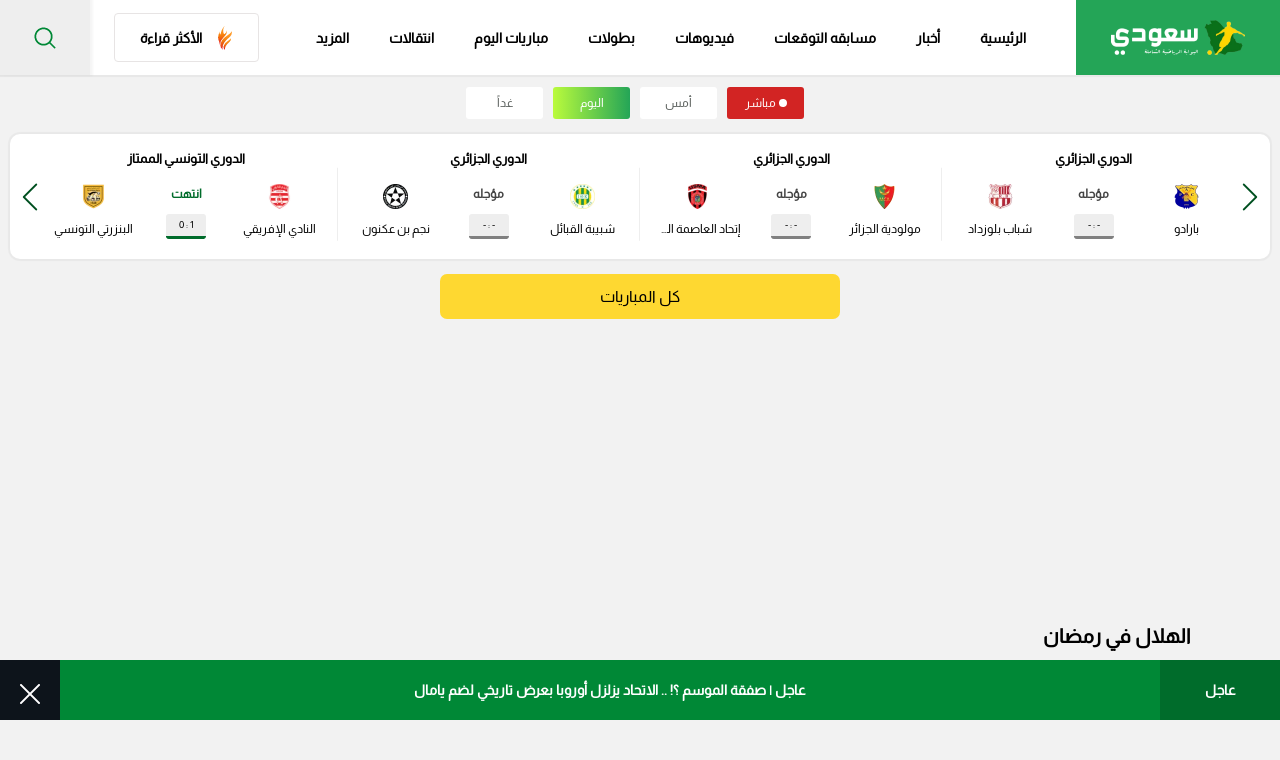

--- FILE ---
content_type: text/html; charset=UTF-8
request_url: https://www.so3ody.com/tags/12722/%D8%A7%D9%84%D9%87%D9%84%D8%A7%D9%84-%D9%81%D9%8A-%D8%B1%D9%85%D8%B6%D8%A7%D9%86
body_size: 30480
content:
<style>
    @media  only screen and (max-width: 767px) {
        .profile-intro {
            margin-bottom: 20px !important;
        }
    }
</style>

                                                                    


<!doctype html>
<html dir="rtl" lang="ar-sa">

<head>
    <style>
          .ads-hide {
        display: none;
    }
    </style>
    <meta charset="utf-8">
    <meta http-equiv="Content-Type" content="text/html; charset=UTF-8">
    <meta http-equiv="X-UA-Compatible" content="IE=edge">
    <meta name="viewport" content="width=device-width, initial-scale=1">
            <meta name="robots" content="index,follow">
        <meta name="googlebot" content="index,follow"/>
        
    <title>الهلال في رمضان - تعرف على اهم الاخبار بالصور والفيديو حصريا على سعودي سبورت</title>

    
    
    <meta name="description" content="اقرأ 1 خبر عن الهلال في رمضان ، احدث التقارير بالصور والفيديو حصريا على موقع سعودي سبورت، تعرف على اخبار الكورة السعودية والعالمية لحظة بلحظة، كن دائما في قلب الحدث">

    
    <meta name="Rating" content="General"/>

    <meta name="msapplication-TileImage" content="https://www.so3ody.com/img/apple-icon-114x114.png">
    <meta name="msapplication-TileColor" content="red">
    
    
    
    <meta name="apple-itunes-app" content="app-id=id1484249372">
    <meta name="google-play-app" content="app-id=com.mpa.so3ody">
    <meta property="fb:app_id" content="545509413542188"/>
    <meta name="theme-color" content="#fff">
    
    <meta name="apple-mobile-web-app-status-bar" content="#d72924"/>
    <meta property="og:locale" content="ar_AR"/>
    <meta property="og:site_name" content="سعودى سبورت"/>
    <meta property="og:url" content="https://www.so3ody.com/tags/12722/الهلال-في-رمضان"/>
    
         <meta property="og:type" content="article" />
        <meta property="og:title" content="الهلال في رمضان - تعرف على اهم الاخبار بالصور والفيديو حصريا على سعودي سبورت"/>
    <meta property="og:description" content="اقرأ 1 خبر عن الهلال في رمضان ، احدث التقارير بالصور والفيديو حصريا على موقع سعودي سبورت، تعرف على اخبار الكورة السعودية والعالمية لحظة بلحظة، كن دائما في قلب الحدث"/>
    <meta property="og:image" content="https://www.so3ody.com/img/logos/logo.png"/>
    <meta property="og:image:url" content="https://www.so3ody.com/img/logos/logo.png"/>

    
    
    <meta property="og:image:type" content="image/jpeg"/>
    <meta name='twitter:app:country' content='KSA'>
    <meta name="twitter:card" content="summary"/>
    <meta name="twitter:site" content="@So3odySports"/>
    <meta name="twitter:creator" content="@So3odySports"/>
    <meta name="twitter:title" content="الهلال في رمضان - تعرف على اهم الاخبار بالصور والفيديو حصريا على سعودي سبورت"/>
    <meta name="twitter:url" content="https://www.so3ody.com/tags/12722/الهلال-في-رمضان"/>
    <meta name="twitter:description" id="TwitterDesc" content="اقرأ 1 خبر عن الهلال في رمضان ، احدث التقارير بالصور والفيديو حصريا على موقع سعودي سبورت، تعرف على اخبار الكورة السعودية والعالمية لحظة بلحظة، كن دائما في قلب الحدث"/>
    <meta name="twitter:image" id="TwitterImg" content="https://www.so3ody.com/img/logos/logo.png"/>
    
    
    
    

    <meta name="google-site-verification" content="1Z8Lch7BuhMc5oDiR65KFTyQU5NJtweigMB7VHqy9Bo"/>
    <meta name="ahrefs-site-verification" content="3f83f39a43f73e3d9e8e0bf87bcca3b33b40f66be7f61abf606084196e40c524">

    <link rel="manifest" href="https://www.so3ody.com/manifest.json">

    
    
    

    <link rel="preload" as="image" href="https://cdn.so3ody.com/img/logos/so3ody_logo.webp">

                        <link rel="preload"
                  href="https://www.so3ody.com/css/style.css?v=1768989462"
                  as="style">
            <link rel="stylesheet"
                  href="https://www.so3ody.com/css/style.css?v=1768989462">
                        <link rel="preload" href="https://www.so3ody.com/js/bundle.js?v=1744119629"
              as="script">
    

    
    
    
    
    

    
    
    

    
    

    
    
    

    
    
    

    

    <!-- Temp tracking tag for campaign (will remove it)  Global site tag (gtag.js) - Google Ads: 10984420623 Event snippet for Website traffic conversion page -->
    
    
    


    <!-- OLD OLD OLD Global site tag (gtag.js) - Google Analytics -->
    
    
    
    
    
    
    
    
    
    
    
    

    
    
    
    
    
    

    <!-- NEW Global site tag (gtag.js) - Google Analytics v4 -->
    <script async src="https://www.googletagmanager.com/gtag/js?id=G-NLCZ962ZP1"></script>
    <script>
        window.dataLayer = window.dataLayer || [];

        function gtag() {
            dataLayer.push(arguments);
        }

        gtag('js', new Date());

        gtag('config', 'G-NLCZ962ZP1');
    </script>
        
    
    
    

    
        <!-- This code will activate header bidding inside the Gecko widget -->
        <!-- <script srcc="https://adncdnend.azureedge.net/adtags/so3ody.adn.js"></script> -->

        <!-- Start GPT Tag -->
        <!-- <link rel="preload" href="https://securepubads.g.doubleclick.net/tag/js/gpt.js" as="script"> -->
        <script async src="https://securepubads.g.doubleclick.net/tag/js/gpt.js"></script>
        <script>
            window.googletag = window.googletag || {
                cmd: []
            };
            googletag.cmd.push(function () {
                                googletag.defineSlot('/107479270/So3ody_large_leaderboard', [
                    [728, 90],
                    [970, 250],
                    [970, 90]
                ], 'div-gpt-ad-5575336-1')
                    .addService(googletag.pubads());
                googletag.defineSlot('/107479270/So3ody_Half_page', [
                    [300, 250],
                    [300, 600],
                    [120, 600],
                    [160, 600]
                ], 'div-gpt-ad-5575336-2')
                    .addService(googletag.pubads());
                
                googletag.pubads().enableSingleRequest();
                googletag.enableServices();
            });
        </script>
        <!-- End GPT Tag -->



        

                    
        
        
    <script defer srcc="https://push.mediapanarab.com/sdk/MediaPan_SDK.js"></script>
    

    


    
    
    
    
    
    
    
    
    
    
    
    


    

    <link rel="canonical" href="https://www.so3ody.com/tags/12722/الهلال-في-رمضان"/>


    <link href="https://www.so3ody.com/img/apple-icon-512x512.png" rel="apple-touch-icon" sizes="512x512"/>
    <link href="https://www.so3ody.com/img/apple-icon-152x152.png" rel="apple-touch-icon" sizes="152x152"/>
    <link href="https://www.so3ody.com/img/apple-icon-144x144.png" rel="apple-touch-icon-precomposed" sizes="144x144"/>
    <link href="https://www.so3ody.com/img/apple-icon-120x120.png" rel="apple-touch-icon-precomposed" sizes="120x120"/>
    <link href="https://www.so3ody.com/img/apple-icon-114x114.png" rel="apple-touch-icon-precomposed" sizes="114x114"/>
    <link href="https://www.so3ody.com/img/apple-icon-76x76.png" rel="apple-touch-icon-precomposed" sizes="76x76"/>
    <link href="https://www.so3ody.com/img/apple-icon-72x72.png" rel="apple-touch-icon-precomposed" sizes="72x72"/>
    <link href="https://www.so3ody.com/img/apple-icon-57x57.png" rel="apple-touch-icon-precomposed" sizes="57x57"/>

    <link href="https://www.so3ody.com/favicon.ico" rel="shortcut icon" type="image/png"/>
    <link href="https://www.so3ody.com/img/fav.png" rel="icon" type="image/png"/>
    <link href="https://www.so3ody.com/img/android-chrome-192x192.png" rel="icon" sizes="192x192"/>
    <link href="https://www.so3ody.com/img/favicon-32x32.png" rel="icon" sizes="32x32" type="image/png"/>
    <link href="https://www.so3ody.com/img/favicon-16x16.png" rel="icon" sizes="16x16" type="image/png"/>
    <link href="https://www.so3ody.com/img/apple-touch-icon.png" rel="apple-touch-icon"/>

        <script type="application/ld+json">
        {
            "@context": "https://schema.org",
            "@type": "WebSite",
            "url": "https://www.so3ody.com",
            "potentialAction": {
                "@type": "SearchAction",
                "target": "https://www.so3ody.com/Search?q={search_term_string}",
                "query-input": "required name=search_term_string"
            }
        }

    </script>
    <script type="application/ld+json">{
        "@context": "http://schema.org",
        "@type": "Organization",
        "name": "سعودى سبورت",
        "url": "https://www.so3ody.com",
        "sameAs": [
            "https://www.facebook.com/So3odySports",
            "https://twitter.com/So3odysports1",
            "https://instagram.com/so3odysports",
            "https://www.snapchat.com/discover/So3ody/8978190591",
            "https://www.youtube.com/channel/UCuPAgmGuWqU7SSB6-PYTqGg",
            "https://www.tiktok.com/@so3odysports?lang=ar"
        ],
        "logo": {
            "@type": "ImageObject",
            "url": "https://www.so3ody.com/img/logos/logo2.png"
        
        },
        "address": {
            "@type": "PostalAddress",
            "streetAddress": "٣٠٧، مكاتب ٢ ، مدينة دبي للإنتاج، دبي، دولة الإمارات العربية المتحدة",
            "addressLocality": "Dubai",
            "postalCode": "111311",
            "addressCountry": "AE"
        }
    }
    </script>
        <script type="application/ld+json">{
    "@context": "http://schema.org",
    "@type": "ItemList",
    "url": "https://www.so3ody.com/tags/12722/%D8%A7%D9%84%D9%87%D9%84%D8%A7%D9%84-%D9%81%D9%8A-%D8%B1%D9%85%D8%B6%D8%A7%D9%86",
    "itemListElement": [
      

              {
                      "@type": "ListItem",
            "position": 1,
            "url": "https://www.so3ody.com/news/162969/مباريات-الهلال-في-رمضان5-لقاءات-قوية-كلاسيكو-آسيوي-وديربي-محلي/تقارير"
        }             ],
    "description": ""
}
</script>
<script  type="application/ld+json">
    {
    "@context": "https://schema.org",
    "@type": "BreadcrumbList",
    "itemListElement": [
    {
    "@type": "ListItem",
    "position": 1,
    "name": "الرئيسية",
    "item": "https://www.so3ody.com"
    }
            ,
        {
        "@type": "ListItem",
        "position": 2,
        "name": "news",
        "item": "https://www.so3ody.com/tags/12722/%D8%A7%D9%84%D9%87%D9%84%D8%A7%D9%84-%D9%81%D9%8A-%D8%B1%D9%85%D8%B6%D8%A7%D9%86"
        }
            ]
    }
</script>

        
    



            
    
        
        <script>
            window.googletag = window.googletag || {cmd: []};
            googletag.cmd.push(function () {
                googletag.defineSlot('/21795300705,107479270/So3ody_1x1', [1, 1], 'div-gpt-ad-1705566452064-0').addService(googletag.pubads());
                googletag.pubads().enableSingleRequest();
                googletag.enableServices();
            });
        </script>

    




    
    
    
    
    
    
    
    
    
    
    
    
    <script>
        if ('serviceWorker' in navigator) {
            navigator.serviceWorker.getRegistrations().then((registrations) => {
                registrations.forEach((registration) => {
                    if (registration.active && registration.active.scriptURL.includes('/sw.js')) {
                        registration.unregister().then(() => {
                            console.log('sw.js service worker unregistered.');
                        });
                    }
                });
            });
        }
    </script>



<style>
    /*-- And same name but id --*/

    /* .ads-hide {
        display: none;
    } */

    .ads-box {
        position: fixed;
        top: 0;
        bottom: 0;
        left: 0;
        right: 0;
        width: 100%;
        height: 100%;
        background: rgba(255, 255, 255, .7);
        z-index: 100
    }

    .ads-box__close {
        width: 40px;
        display: block;
        height: 40px;
        background: #3fc75d;
        cursor: pointer;
        position: absolute;
        top: 0;
        right: -40px;
        text-align: center;
        z-index: 10
    }

    .ads-box__close svg {
        fill: #fff;
        width: 20px;
        height: 20px;
        position: relative;
        top: 10px
    }

    .ads-box__middle {
        position: absolute;
        right: 0;
        left: 0;
        bottom: 0;
        top: 0;
        margin: auto;
        text-align: center;
        display: -webkit-box;
        display: -ms-flexbox;
        display: flex;
        -webkit-box-align: center;
        -ms-flex-align: center;
        align-items: center;
        -webkit-box-pack: center;
        -ms-flex-pack: center;
        justify-content: center;
        height: 450px;
        width: 600px
    }
</style>



</head>

<body>
     <div id="ads-box" class="ads-box ads-hide">
        <div class="ads-box__middle" style="height: 330px !important;width : 0 !important;">
            <span class="ads-box__close" id="ads-box__close"
                style="top: 0 !important;right: 0 !important; right: -149px !important;">
                <svg version="1.1" id="Capa_1" xmlns="http://www.w3.org/2000/svg"
                    xmlns:xlink="http://www.w3.org/1999/xlink" x="0px" y="0px" viewBox="0 0 47.971 47.971"
                    style="enable-background:new 0 0 47.971 47.971;" xml:space="preserve">
                    <g>
                        <path d="M28.228,23.986L47.092,5.122c1.172-1.171,1.172-3.071,0-4.242c-1.172-1.172-3.07-1.172-4.242,0L23.986,19.744L5.121,0.88
                              c-1.172-1.172-3.07-1.172-4.242,0c-1.172,1.171-1.172,3.071,0,4.242l18.865,18.864L0.879,42.85c-1.172,1.171-1.172,3.071,0,4.242
                              C1.465,47.677,2.233,47.97,3,47.97s1.535-0.293,2.121-0.879l18.865-18.864L42.85,47.091c0.586,0.586,1.354,0.879,2.121,0.879
                              s1.535-0.293,2.121-0.879c1.172-1.171,1.172-3.071,0-4.242L28.228,23.986z" />





                    </g>
                </svg>
            </span>
                    <script async src="https://securepubads.g.doubleclick.net/tag/js/gpt.js" crossorigin="anonymous"></script>
        <script>

  window.googletag = window.googletag || {cmd: []};

  googletag.cmd.push(function() {

    googletag.defineSlot('/107479270/So3ody_Mobile_overlay', [300, 250], 'div-gpt-ad-1747303997292-0').addService(googletag.pubads());

    googletag.pubads().enableSingleRequest();

    googletag.enableServices();

  });

</script>




<div id='div-gpt-ad-1747303997292-0' style='min-width: 300px; min-height: 250px;max-width:300px'>

  <script>

    googletag.cmd.push(function() { googletag.display('div-gpt-ad-1747303997292-0'); });

  </script>

</div>

         </div>
    </div>
<div class="wrapper" id="app">
    <header class="header">
    <div class="header__body">
        <div class="header__burger"><span></span></div>
        <a class="header__logo" href="https://www.so3ody.com"
            
            title="سعودي سبورت">
            <img src="https://cdn.so3ody.com/img/logos/so3ody_logo.webp" alt="So3ody | سعودي سبورت" title="سعودي سبورت"/>
        </a>
                <ul class="header__nav" style="align-items: center">

            <li class="header__mobile-close" style="
            width: 100%;
            padding: 10px 20px;
        ">
                <div class="icon">
                  <svg xmlns="https://www.w3.org/2000/svg" viewBox="0 0 19.642 19.642">
                    <path d="M6.343,6.343,23.156,23.156m-16.813,0L23.156,6.343" transform="translate(-4.929 -4.929)" fill="none" stroke="#17A654" stroke-linecap="square" stroke-width="2"></path>
                  </svg>
                </div>
            </li>

            <li class="header__link">
                <a  href="https://www.so3ody.com" title="سعودي سبورت">الرئيسية
                    <div class="header__section-icon">
                        <svg class="icon-home" xmlns="https://www.w3.org/2000/svg" viewBox="0 0 17.98 18.664">
                            <path id="Path_21598" data-name="Path 21598" d="M-228.868,370.1c-1.533,0-3.067,0-4.6,0a3.833,3.833,0,0,1-1.425-.2,1.922,1.922,0,0,1-1.335-1.933c-.008-2-.016-4,.007-5.995.005-.447-.128-.615-.566-.552a1.666,1.666,0,0,1-.44,0c-.683-.086-.932-.648-.481-1.164.729-.835,1.5-1.635,2.246-2.452q2.648-2.895,5.294-5.791c.8-.867,2.025-.735,3,.335,1.3,1.424,2.53,2.917,3.889,4.281,1.018,1.022,1.856,2.208,2.956,3.149a.88.88,0,0,1,.33.956.829.829,0,0,1-.793.616c-.557.033-.625.319-.619.8.027,1.914.014,3.828.01,5.742a1.9,1.9,0,0,1-1.566,2.054,4.472,4.472,0,0,1-1.244.159Zm.028-.505c1.093,0,2.185.006,3.278,0a17.086,17.086,0,0,0,2.075-.061c1.206-.157,1.589-.642,1.59-1.839,0-2.02.016-4.04-.011-6.06-.007-.526.1-.809.684-.725a.534.534,0,0,0,.589-.279c.133-.271-.093-.431-.242-.594-.732-.8-1.454-1.617-2.2-2.413-1.57-1.682-3.123-3.381-4.679-5.076a1.334,1.334,0,0,0-2.234.032c-2.016,2.186-4,4.4-6,6.6-.252.277-.515.542-.791.8-.24.222-.691.466-.549.82.113.281.581.137.875.107.606-.063.738.189.73.752-.029,2.083-.015,4.166-.01,6.249a1.512,1.512,0,0,0,1.415,1.626,7.483,7.483,0,0,0,1,.065C-231.824,369.6-230.333,369.6-228.841,369.6Z" transform="translate(237.938 -351.439)"></path>
                          </svg>
                  </div>
                </a>
            </li>
            <li class="header__link"><a  href="https://www.so3ody.com/news" title="أخبار الرياضة">أخبار
                <div class="header__section-icon">
                    <svg xmlns="https://www.w3.org/2000/svg" viewBox="0 0 18.646 15.271">
                        <g id="Group_32757" data-name="Group 32757" transform="translate(-184 -295.807)">
                          <path id="Path_21599" data-name="Path 21599" d="M202.646,295.972v13.362a2.247,2.247,0,0,1-.669,1.272,2.354,2.354,0,0,1-1.55.472q-7.259,0-14.518,0a1.787,1.787,0,0,1-1.662-1.042,4.856,4.856,0,0,1-.247-.7V298.312a.673.673,0,0,1,.48-.159c.78.009,1.56,0,2.34.008.211,0,.285-.057.28-.275-.014-.528.009-1.057-.009-1.585-.012-.351.11-.5.477-.495q7.3.011,14.6,0A.623.623,0,0,1,202.646,295.972Zm-15.5,14.52h13.045c.1,0,.2,0,.3,0,1.084-.035,1.553-.515,1.553-1.593,0-4.036,0-8.073.009-12.109,0-.337-.088-.414-.416-.413q-6.753.017-13.505,0c-.334,0-.441.072-.439.428.014,3.835,0,7.671.013,11.506A3.688,3.688,0,0,1,187.142,310.492Zm-2.538-6.408q0,.83,0,1.659c0,1.131-.008,2.263,0,3.394a1.357,1.357,0,0,0,1.179,1.35,1.2,1.2,0,0,0,1.226-1.094,2.713,2.713,0,0,0,.074-.558c.006-3.268,0-6.537.013-9.805,0-.249-.095-.288-.309-.284-.616.011-1.233.021-1.848,0-.3-.012-.348.1-.346.364C184.61,300.765,184.6,302.424,184.6,304.084Z"></path>
                          <path id="Path_21601" data-name="Path 21601" d="M333.189,456.42h-2.262c-.234,0-.5,0-.5-.309,0-.293.257-.282.478-.282q2.3,0,4.6,0c.216,0,.442.012.447.277.005.285-.231.315-.46.314Q334.339,456.418,333.189,456.42Z" transform="translate(-135.371 -150.942)"></path>
                          <path id="Path_21602" data-name="Path 21602" d="M333.19,432.832c.765,0,1.531,0,2.3,0,.215,0,.438.013.444.279s-.212.3-.43.3q-2.334,0-4.668,0c-.221,0-.435-.044-.426-.306s.235-.276.449-.274C331.634,432.835,332.412,432.832,333.19,432.832Z" transform="translate(-135.354 -130.68)"></path>
                          <path id="Path_21603" data-name="Path 21603" d="M256.676,433.419h-2.145c-.212,0-.435-.012-.435-.289s.217-.291.432-.291q2.145,0,4.29,0c.209,0,.431,0,.43.285s-.216.294-.428.294Z" transform="translate(-64.804 -130.689)"></path>
                          <path id="Path_21604" data-name="Path 21604" d="M254.746,455.876c.715,0,1.43,0,2.145,0,.22,0,.428.029.418.3-.008.242-.207.285-.41.285h-4.327c-.217,0-.431-.046-.421-.312.01-.236.2-.276.413-.275C253.291,455.879,254.019,455.876,254.746,455.876Z" transform="translate(-63.006 -150.984)"></path>
                          <path id="Path_21605" data-name="Path 21605" d="M333.165,410.341c-.778,0-1.557,0-2.335,0-.221,0-.431-.033-.423-.3.007-.242.206-.274.412-.273q2.354,0,4.708,0c.211,0,.4.044.4.283s-.183.293-.395.292C334.747,410.339,333.956,410.341,333.165,410.341Z" transform="translate(-135.355 -110.359)"></path>
                          <path id="Path_21606" data-name="Path 21606" d="M254.786,409.771c.7,0,1.409,0,2.114,0,.224,0,.426.034.414.307-.011.251-.217.268-.418.267q-2.151,0-4.3,0c-.214,0-.44-.014-.437-.288s.226-.287.441-.286C253.327,409.773,254.056,409.771,254.786,409.771Z" transform="translate(-63.01 -110.36)"></path>
                        </g>
                      </svg>
                  </div></a></li>
            
            <li class="header__link  any"><a class="removelinkmob" style="" href="https://prediction.so3ody.com/home">مسابقه التوقعات
                <div class="header__section-icon">
                <svg xmlns="http://www.w3.org/2000/svg" width="13.442" height="19.454" viewBox="0 0 13.442 19.454">
                    <path id="Path_40368" data-name="Path 40368" d="M-6721.175-5885.2c-1.866,0-3.733-.039-5.6.018-.843.025-1.189-.3-1-1.071.142-.589-.54-1.65.54-1.694,1.117-.045,1.052-.6,1.021-1.331-.013-.311.026-.625-.007-.933-.08-.718.232-.911.931-.949.763-.042,1.708.45,2.268-.4a6.3,6.3,0,0,0,.871-4.029c-.031-.43-.267-.394-.554-.24s-.55.289-.827.431c-.568.291-.8.106-.727-.516a.5.5,0,0,1,.016-.115,3.372,3.372,0,0,0-1.361-4.394c-.669-.479-.533-.9.327-.971a.783.783,0,0,1,.114-.021,3.126,3.126,0,0,0,3.446-2.552c.082-.283.2-.665.564-.665s.418.407.572.665a.924.924,0,0,1,.1.212,2.832,2.832,0,0,0,3.11,2.316c.332-.011.873-.088,1.014.371s-.323.7-.61.9a3.013,3.013,0,0,0-1.171,3.824c.107.316.286.731-.021.989-.331.279-.648-.079-.947-.223-1.05-.5-1.112-.478-1.062.734a8.437,8.437,0,0,0,.2,1.614c.468,1.932.678,2.128,2.654,2.075.943-.024,1.389.222,1.248,1.224-.054.381.013.777-.012,1.164-.032.526.135.764.717.77,1.592.017.658,1.249.838,1.914.23.853-.4.9-1.051.89C-6717.443-5885.209-6719.31-5885.2-6721.175-5885.2Zm-.016-18.3c-.409,2.089-1.777,2.717-3.672,2.8a3.374,3.374,0,0,1,1.394,4.415,3.4,3.4,0,0,1,4.636-.007c-.819-1.937-.075-3.289,1.364-4.5C-6719.524-5900.629-6720.6-5901.58-6721.19-5903.5Zm.007,15.489c1.2,0,2.413-.052,3.614.018.852.048.9-.438.8-1.014-.093-.534.471-1.437-.732-1.432q-3.674.016-7.348,0c-1.128,0-.623.853-.689,1.359s-.169,1.118.736,1.079C-6723.6-5888.046-6722.39-5888.007-6721.184-5888.006Zm.047,2.122c1.709,0,3.417-.012,5.126.007.541.006.859-.076.856-.748,0-.7-.387-.712-.895-.711q-5.125.013-10.251,0c-.554,0-.853.09-.855.753,0,.71.392.709.894.706C-6724.554-5885.891-6722.845-5885.884-6721.137-5885.884Zm.292-9.534a1.561,1.561,0,0,0,.015-.313c0-.324.164-.839-.342-.816s-.308.54-.292.859a7.965,7.965,0,0,1-.637,3.871c-.234.5-.157.727.429.689a5.827,5.827,0,0,1,.815,0c.679.051.943-.1.59-.839A7.3,7.3,0,0,1-6720.845-5895.418Z" transform="translate(6727.858 5904.631)" fill="#16A654"></path>
                </svg>
                </div></a>
                
            </li>



            <li class="header__link"><a  href="https://www.so3ody.com/videos" title="فيدوهات">فيديوهات
                <div class="header__section-icon">
                    <svg xmlns="https://www.w3.org/2000/svg" viewBox="0 0 18.442 18.426">
                        <g id="Group_32762" data-name="Group 32762" transform="translate(-233.073 -314.049)">
                          <path id="Path_21607" data-name="Path 21607" d="M242.289,314.048a9.213,9.213,0,1,1-9.216,9.243A9.207,9.207,0,0,1,242.289,314.048ZM242.2,331.7a8.451,8.451,0,1,0-8.372-8.585A8.493,8.493,0,0,0,242.2,331.7Z"></path>
                          <path id="Path_21608" data-name="Path 21608" d="M288.021,363.155c0-.975-.008-1.95,0-2.924.006-.551.221-.7.691-.431q2.622,1.486,5.222,3.01c.447.261.444.5-.008.764q-2.6,1.519-5.224,3.009c-.46.261-.675.114-.681-.441C288.014,365.146,288.021,364.15,288.021,363.155Z" transform="translate(-48.092 -39.932)"></path>
                        </g>
                      </svg>
                  </div></a></li>
            <li class="header__link"><a  href="https://www.so3ody.com/Competitions" title="البطولات">بطولات
                <div class="header__section-icon">
                    <svg class="icon-competitions" xmlns="https://www.w3.org/2000/svg" viewBox="0 0 17.747 18.15">
                        <path id="Path_21609" data-name="Path 21609" d="M563.388,121.5c-1.125,0-2.249-.008-3.374,0-.32,0-.47-.1-.436-.432a2.847,2.847,0,0,0,0-.412c-.01-.226.072-.367.319-.352.285.017.37-.129.36-.39a2.927,2.927,0,0,1,.023-.635,1.085,1.085,0,0,1,.972-.854c.149-.011.3.009.449-.008.186-.022.46.108.531-.137a.764.764,0,0,0-.149-.837,16.3,16.3,0,0,1-2.567-3.019c-.123-.188-.3-.192-.492-.2a4.162,4.162,0,0,1-3.542-1.979,3.833,3.833,0,0,1-.62-2.018c-.019-1.324-.012-2.649,0-3.973,0-.589.318-.8.886-.621.3.095.594.194.888.3.208.076.307.059.335-.207a1.833,1.833,0,0,1,2.017-1.77c2.148.075,4.3.08,6.445.065.836-.006,1.672-.059,2.508-.069a1.847,1.847,0,0,1,1.917,1.76c.021.274.1.316.345.222a10.713,10.713,0,0,1,1.03-.346.523.523,0,0,1,.72.489,33.3,33.3,0,0,1-.043,4.53,4.063,4.063,0,0,1-4.084,3.612.678.678,0,0,0-.611.336,15.443,15.443,0,0,1-2.372,2.792.748.748,0,0,0-.28.386c-.111.552,0,.7.568.685a1.383,1.383,0,0,1,1.141.345,1.3,1.3,0,0,1,.3,1.048c-.018.295.016.529.406.5.184-.015.252.1.271.283.092.864.058.905-.818.905Zm-7.4-12.658c0,.437-.005.875,0,1.312a2.938,2.938,0,0,0,2.267,2.857c.127.032.29.144.387.033s-.048-.251-.1-.367a15.121,15.121,0,0,1-1.436-4.787c-.089-.7-.094-.695-.776-.9-.249-.076-.347-.025-.342.243C555.993,107.768,555.987,108.306,555.987,108.843Zm14.846.027h0c0-.536-.01-1.073,0-1.609.008-.317-.1-.328-.384-.261a.833.833,0,0,0-.743.935,1.589,1.589,0,0,1-.039.3,15.227,15.227,0,0,1-1.407,4.48c-.048.1-.146.207-.068.31s.21.027.314,0a2.943,2.943,0,0,0,2.319-2.808C570.842,109.769,570.834,109.319,570.834,108.87Z" transform="translate(-554.554 -103.656)" fill="none" stroke="#16a654" stroke-width="0.6"></path>
                      </svg>
                  </div></a></li>
            <li class="header__link"><a  title="مباريات اليوم" href="https://www.so3ody.com/today-matches"> مباريات اليوم
                <div class="header__section-icon">
                    <svg class="icon-matches" xmlns="https://www.w3.org/2000/svg" viewBox="0 0 17.729 17.209">
                        <path d="M449.428,454.421a8,8,0,0,1,2.812-1.813,8.918,8.918,0,0,1,3.439-.7,9.2,9.2,0,0,1,3.439.7,8.261,8.261,0,0,1,2.814,1.85,8.471,8.471,0,0,1,1.886,2.7,8.071,8.071,0,0,1,.711,3.367,7.9,7.9,0,0,1-.7,3.331,8.23,8.23,0,0,1-1.886,2.739,9.523,9.523,0,0,1-2.814,1.85,9.193,9.193,0,0,1-3.439.666,8.924,8.924,0,0,1-3.439-.666,9.23,9.23,0,0,1-2.849-1.85,8.2,8.2,0,0,1-1.895-2.739,8.505,8.505,0,0,1-.7-3.331,8.689,8.689,0,0,1,.7-3.367,9.165,9.165,0,0,1,1.923-2.739Zm11.138-.555c-.074-.074-.148-.113-.222-.186a10.168,10.168,0,0,0-1.406-.74,8.954,8.954,0,0,0-3.257-.629,9.455,9.455,0,0,0-2.255.3,4.214,4.214,0,0,1,1.222.813,4.972,4.972,0,0,1,1.48,0,7.117,7.117,0,0,1,1.924.408,5.75,5.75,0,0,1,1.332.591,14.233,14.233,0,0,1,1.369-.444.5.5,0,0,1-.185-.113Zm-8.068,2.146,1.518,4,3.627.7c2.072-2.072,4.035-2.848,1.85-5.588a6.775,6.775,0,0,0-1.628-.777,7.974,7.974,0,0,0-1.813-.406,6.274,6.274,0,0,0-1.443.037Zm11.287,4.219a7.424,7.424,0,0,1,.074,1.814,3.34,3.34,0,0,0,.186-.371c.037-.37.074-.777.074-1.148a8.043,8.043,0,0,0-.741-3.4,9.889,9.889,0,0,1-.037,1.517A6.02,6.02,0,0,1,463.786,460.231Zm-.74,3.145a8,8,0,0,0,.259-1.3,7.143,7.143,0,0,0-.406-3.035c-2.221-1.85-3,.185-4.812,2l.3,3.261c2.665.851,2.925,1.554,4.664-.926Zm-5.81,5.218a10.053,10.053,0,0,0,2.109-.666,10.914,10.914,0,0,0,1.628-1.036c-.814-1.407,1.184-.815-2.85-2.109l-3.367,1.405c-.593,2.48-.7,2.294,2.48,2.406Zm-8.512-3.4a7.844,7.844,0,0,0,1.814,1.85c2.517,1.7,3.182,1,3.7-1l-2.368-2.4c-2.738-.223-3.071-1-3.3,1.331a.752.752,0,0,1,.148.222Zm3.11-2.111,1.665-2.849-1.518-4-2.147.113a7.49,7.49,0,0,0-1.184,1.221,5.986,5.986,0,0,0-1,1.851c.48,4,.665,3.367,4.182,3.664Zm-4.256-4.848a7.283,7.283,0,0,1,.629-1,7.963,7.963,0,0,1,1.369-1.369,3.78,3.78,0,0,1,1.037-1.923.036.036,0,0,1-.011.026.036.036,0,0,1-.026.01c-.037.037-.074.074-.113.074a10.534,10.534,0,0,0-1.332,1.258,7.948,7.948,0,0,0-1.555,2.923Z" transform="translate(-446.8 -451.904)" fill-rule="evenodd"></path>
                      </svg>
                  </div></a>
            </li>
            



            <li class="header__link"><a  title="انتقالات" href="https://www.so3ody.com/transfer">انتقالات
                <div class="header__section-icon">
                    <svg xmlns="https://www.w3.org/2000/svg" viewBox="0 0 17.232 15.079">
                        <g id="Group_32806" data-name="Group 32806" transform="translate(90.263 -30.455)">
                          <path id="Path_20792" data-name="Path 20792" d="M-90.251,38.858c.407,0,.814,0,1.221,0,.1,0,.132-.029.161-.123a7.341,7.341,0,0,1,1.2-2.3,7.436,7.436,0,0,1,4.838-2.886,7.507,7.507,0,0,1,3.922.418.166.166,0,0,1,.128.186c-.007.465,0,.93,0,1.4A.661.661,0,0,1-79,35.474a5.985,5.985,0,0,0-2.8-.6A6.018,6.018,0,0,0-86.388,37.1a6.041,6.041,0,0,0-.978,1.637c-.047.115-.046.115.077.117l1.125.015c.035,0,.071,0,.1,0,.012.041-.015.06-.032.081q-.985,1.31-1.972,2.618c-.091.121-.095.121-.183,0q-.987-1.308-1.972-2.618c-.017-.022-.03-.047-.045-.07Z" transform="translate(0 -3)"></path>
                          <path id="Path_20793" data-name="Path 20793" d="M185.643,388.956h-.976c-.173,0-.347.011-.519,0a.193.193,0,0,0-.216.139,7.542,7.542,0,0,1-1.309,2.027,7.618,7.618,0,0,1-3.863,2.3,5.6,5.6,0,0,1-1.391.176,11.155,11.155,0,0,1-1.533-.059,8.432,8.432,0,0,1-1.511-.407c-.189-.063-.189-.064-.189-.264,0-.418,0-.837,0-1.255,0-.1.02-.111.107-.067a5.483,5.483,0,0,0,1.94.607,6.085,6.085,0,0,0,6.07-2.9c.044-.066.081-.137.126-.2s.024-.079-.044-.081c-.274-.008-.548-.018-.822-.027-.036,0-.072,0-.1,0-.018-.038.006-.055.02-.074.668-.887,1.327-1.781,2.01-2.657.062-.08.091-.082.153,0q1,1.333,2.005,2.66C185.605,388.892,185.613,388.908,185.643,388.956Z" transform="translate(-258.674 -348.068)"></path>
                        </g>
                      </svg>
                </div></a>
            </li>
            <li class="header__link header__more-links"><span class="icon">المزيد
                <div class="header__section-icon">
                    <svg class="icon-more" version="1.1" xmlns="https://www.w3.org/2000/svg"
                      xmlns:xlink="https://www.w3.org/1999/xlink" x="0px" y="0px" viewBox="0 0 426.667 426.667"
                      style="enable-background:new 0 0 426.667 426.667;" xml:space="preserve">
                      <g>
                        <g>
                          <circle cx="42.667" cy="213.333" r="42.667"></circle>
                        </g>
                      </g>
                      <g>
                        <g>
                          <circle cx="213.333" cy="213.333" r="42.667"></circle>
                        </g>
                      </g>
                      <g>
                        <g>
                          <circle cx="384" cy="213.333" r="42.667"></circle>
                        </g>
                      </g>
                    </svg>
                  </div>
                </span>
                <div class="arrow">
                    <svg class="icon-arrow" id="Capa_1" version="1.1" xmlns="https://www.w3.org/2000/svg"
                        xmlns:xlink="https://www.w3.org/1999/xlink" x="0px" y="0px" viewBox="0 0 256 256"
                        style="enable-background:new 0 0 256 256;" xml:space="preserve">
                        <g>
                            <g>
                                <polygon
                                    points="207.093,30.187 176.907,0 48.907,128 176.907,256 207.093,225.813 109.28,128 		">
                                </polygon>
                            </g>
                        </g>
                    </svg>
                </div>
            </li>
            <ul class="header__megamenu">
    <div class="header__list">
        <a class="active" href="https://www.so3ody.com">الرئيسية</a>
        <a href="https://www.so3ody.com/news" title="أخبار">أخبار</a>
        <a href="https://www.so3ody.com/كرة-سعودية" title="كرة سعودية">كرة سعودية</a>
        <a href="https://www.so3ody.com/كرة-عربية" title="كرة عربية">كرة عربية</a>
        <a href="https://www.so3ody.com/كرة-عالمية" title="كرة عالمية">كرة عالمية</a>
        <a href="https://www.so3ody.com/infographics" title="إنفوجرافيك">إنفوجرافيك</a>
        <a href="https://www.so3ody.com/transfer" title="إنتقالات">إنتقالات</a>
        
        <a href="https://www.so3ody.com/Competitions" title="بطولات">بطولات</a></div>
    <div class="header__wrap">
        <div class="header__column">
            <p class="header__column-title">أهم البطولات</p>
            <div class="header__column-box">


                                    <div class="img-beside-text">
                        <a href="https://www.so3ody.com/Competitions/18/كأس-العالم"
                           title="كأس العالم">
                        </a>
                        <img class="lazy" width="50" height="50"
                             data-src="https://cdn.so3ody.com/scores/competitions/100x130/18.png"
                             alt="اخبار كأس العالم 2022 بقطر، كاس العالم قطر 2022، اخبار المنتخبات والترتيب، تعرف علي اخر اخبار كاس العالم ٢٠٢٢ بقطر علي موقع سعودي سبورت" title="كأس العالم قطر 2022 - اخبار وترتيب وفيديوهات حصرية"/>
                        <p>كأس العالم</p>
                    </div>
                                    <div class="img-beside-text">
                        <a href="https://www.so3ody.com/Competitions/2101640181/كأس-إنتركونتيننتال"
                           title="كأس إنتركونتيننتال">
                        </a>
                        <img class="lazy" width="50" height="50"
                             data-src="https://cdn.so3ody.com/scores/competitions/100x130/2101640181.png"
                             alt="" title=""/>
                        <p>كأس إنتركونتيننتال</p>
                    </div>
                                    <div class="img-beside-text">
                        <a href="https://www.so3ody.com/Competitions/500/كأس-الخليج-العربي"
                           title="كأس الخليج العربي">
                        </a>
                        <img class="lazy" width="50" height="50"
                             data-src="https://cdn.so3ody.com/scores/competitions/100x130/500.png"
                             alt="كأس الخليج العربي، هي بطولة تقام كل عامين بين الدول الخليجية فقط، ويحكمها اتحاد كأس الخليج العربي لكرة القدم. أقيمت بطولة كأس الخليج للأمم أول مرة  عام 1970م، في مملكة البحرين، وبدأت بأربع منتخبات فقط، وأصبح عدد الفرق المتنافسه عليها 8. كانت الكويت أنجح المنتخبات في تاريخ البطولة، حيث فازت بعشر بطولات من أصل 23، في حين حصلت المملكة العربية السعودية وقطر والعراق على ثلاث ألقاب." title=""/>
                        <p>كأس الخليج العربي</p>
                    </div>
                                    <div class="img-beside-text">
                        <a href="https://www.so3ody.com/Competitions/2101640182/دوري-أبطال-آسيا-للنخبة"
                           title="دوري أبطال آسيا للنخبة">
                        </a>
                        <img class="lazy" width="50" height="50"
                             data-src="https://cdn.so3ody.com/scores/competitions/100x130/2101640182.png"
                             alt="" title=""/>
                        <p>دوري أبطال آسيا للنخبة</p>
                    </div>
                                    <div class="img-beside-text">
                        <a href="https://www.so3ody.com/Competitions/27/دوري-روشن-السعودي"
                           title="دوري روشن السعودي">
                        </a>
                        <img class="lazy" width="50" height="50"
                             data-src="https://cdn.so3ody.com/scores/competitions/100x130/27.png"
                             alt="الدوري السعودي لكرة القدم أو دوري كأس الأمير محمد بن سلمان للمحترفين، وقد عُرف سابقًا باسم الدوري السعودي للمحترفين، هي البطولة الرئيسية لكرة القدم في المملكة العربية السعودية، وثاني أغلى مسابقة في القارة الآسيوية." title="الدوري السعودي لكرة القدم - دوري كأس الأمير محمد بن سلمان للمحترفين"/>
                        <p>دوري روشن السعودي</p>
                    </div>
                                    <div class="img-beside-text">
                        <a href="https://www.so3ody.com/Competitions/432/كأس-خادم-الحرمين-الشريفين"
                           title="كأس خادم الحرمين الشريفين">
                        </a>
                        <img class="lazy" width="50" height="50"
                             data-src="https://cdn.so3ody.com/scores/competitions/100x130/432.png"
                             alt="كأس خادم الحرمين الشريفين، البطولة الثانية من حيث الأهمية في كرة القدم السعودية بعد الدوري السعودي الممتاز" title=""/>
                        <p>كأس خادم الحرمين الشريفين</p>
                    </div>
                                    <div class="img-beside-text">
                        <a href="https://www.so3ody.com/Competitions/11/كأس-الأمم-الأوروبية"
                           title="كأس الأمم الأوروبية">
                        </a>
                        <img class="lazy" width="50" height="50"
                             data-src="https://cdn.so3ody.com/scores/competitions/100x130/11.png"
                             alt="بطولة أمم أوروبا لكرة القدم هي بطولة كرة القدم الرئيسية للمنتخبات في أوروبا، لتحديد بطل أوروبا. تقام البطولة منذ إنشائها تحت إشراف الاتحاد الأوروبي لكرة القدم، حيث تقام البطولة مرة كل أربع سنوات، مند بدايتها في عام 1960." title="بطولة أمم أوروبا لكرة القدم - كأس أمم أوروبا"/>
                        <p>كأس الأمم الأوروبية</p>
                    </div>
                                    <div class="img-beside-text">
                        <a href="https://www.so3ody.com/Competitions/480/كأس-السوبر-السعودى"
                           title="كأس السوبر السعودى">
                        </a>
                        <img class="lazy" width="50" height="50"
                             data-src="https://cdn.so3ody.com/scores/competitions/100x130/480.png"
                             alt="" title=""/>
                        <p>كأس السوبر السعودى</p>
                    </div>
                                    <div class="img-beside-text">
                        <a href="https://www.so3ody.com/Competitions/304/كأس-آسيا"
                           title="كأس آسيا">
                        </a>
                        <img class="lazy" width="50" height="50"
                             data-src="https://cdn.so3ody.com/scores/competitions/100x130/304.png"
                             alt="كأس آسيا أو كأس أمم آسيا، بدأ في عام 1956 بهونج كونج، وهي ثاني أقدم بطولة قارية لكرة القدم في العالم بعد كأس أمريكا، وتمارس بطولة آسيا مرة واحدة كل أربعة سنوات، ويتأهل البطل إلى كأس القارات." title="كأس آسيا - كأس أمم آسيا"/>
                        <p>كأس آسيا</p>
                    </div>
                                    <div class="img-beside-text">
                        <a href="https://www.so3ody.com/Competitions/323/تصفيات-كأس-أمم-أوروبا"
                           title="تصفيات كأس أمم أوروبا">
                        </a>
                        <img class="lazy" width="50" height="50"
                             data-src="https://cdn.so3ody.com/scores/competitions/100x130/323.png"
                             alt="التصفيات المؤهلة لأمم أوروبا، تقام لتحديد الفرق الوطنية الأعضاء في الاتحاد الأوروبي لكرة القدم (اليويفا) للدخول في بطولة أمم أوروبا. يشارك في التصفيات المؤهلة لأمم أوروبا، 55 منتخبا وطنيا في عملية التأهيل، مع مشاركة كوسوفو لأول مرة. وللمرة الأولى منذ عام 1976، لا يكون أي فريق مؤهلا تلقائيا لبطولة أمم أوروبا بوصفه البلد المضيف." title=""/>
                        <p>تصفيات كأس أمم أوروبا</p>
                    </div>
                                    <div class="img-beside-text">
                        <a href="https://www.so3ody.com/Competitions/353/تصفيات-آسيا-لكأس-العالم"
                           title="تصفيات آسيا لكأس العالم">
                        </a>
                        <img class="lazy" width="50" height="50"
                             data-src="https://cdn.so3ody.com/scores/competitions/100x130/353.png"
                             alt="تصفيات اسيا لكاس العالم أو التصفيات الآسيوية المؤهلة لكأس العالم، تشهد تتافس 46 منتخبًا آسيويًا على 4 أو 5 مقاعد متاحة فقط للصعود إلى المونديال، كما تشهد التصفيات تنافس 40 فريقًا من أصل 46 منتخب آسيوي على 23 بطاقة متاحة  للصعود إلى كأس أمم أسيا إلى جانب البلد المضيف." title="تصفيات اسيا لكاس العالم - التصفيات الآسيوية المؤهلة لكأس العالم"/>
                        <p>تصفيات آسيا لكأس العالم</p>
                    </div>
                                    <div class="img-beside-text">
                        <a href="https://www.so3ody.com/Competitions/400/دوري-أبطال-أوروبا"
                           title="دوري أبطال أوروبا">
                        </a>
                        <img class="lazy" width="50" height="50"
                             data-src="https://cdn.so3ody.com/scores/competitions/100x130/400.png"
                             alt="دوري أبطال أوروبا، هي بطولة كرة قدم أوروبية تقام بشكل سنوي، ينظمها الاتحاد الأوروبي لكرة القدم منذ عام 1955، بين أقوى الأندية الأوروبية. وتبقى بطولة دوري أبطال أوروبا، هي أهم بطولة داخل قارة أوروبا على مستوى الأندية." title="دوري أبطال أوروبا، اخر اخبار ومواعيد ابطال اوروبا"/>
                        <p>دوري أبطال أوروبا</p>
                    </div>
                                    <div class="img-beside-text">
                        <a href="https://www.so3ody.com/Competitions/417/كأس-العالم-للأندية"
                           title="كأس العالم للأندية">
                        </a>
                        <img class="lazy" width="50" height="50"
                             data-src="https://cdn.so3ody.com/scores/competitions/100x130/417.png"
                             alt="ينظم البطولة الاتحاد الدولي لكرة القدم وتجمع أفضل أندية العالم الفائزة بدوري الابطال في قارتها في بطولة واحدة. النظام الحالي للبطولة يتضمن مشاركة سبعة فرق تتنافس على اللقب في خلال فترة أسبوعين تقريبا. تتأهل الأندية الفائزة بلقب دوري أبطال أوروبا، كأس ليبرتادوريس، دوري أبطال آسيا، دوري أبطال أفريقيا، دوري أبطال أوقيانوسيا، دوري أبطال الكونكاكاف، مع النادي بطل الدوري من البلد المستضيف." title=""/>
                        <p>كأس العالم للأندية</p>
                    </div>
                

                <a class="all" href="https://www.so3ody.com/Competitions" title="كل البطولات">كل البطولات</a>
            </div>
        </div>
        <div class="header__column">
            <p class="header__column-title">أهم الفرق</p>
            <div class="header__column-box">

                                    <div class="img-beside-text">
                        <a href="https://www.so3ody.com/Team/1256/الهلال"
                           title="الهلال">
                        </a>
                        <img class="lazy" width="50" height="50"
                             data-src="https://cdn.so3ody.com/scores/teams/50x50/1256.png"
                             alt="نادي الهلال السعودي هو نادٍ رياضيّ، ثقافيّ، اجتماعيّ سعودي أُسس عام 1957، مقرّه في العاصمة السعودية الرياض ويعتبر الفريق الأول في السعودية من حيث عدد البطولات المحلية، وأكثر الأندية الآسيوية فوزاً بالبطولات القارية بمختلف مسمياتها، إذ تبلغ عدد بطولاته الرسمية على المستوى المحلي والإقليمي والقاري 65 بطولة، والإجمالية."
                             title="الهلال: أخبار نادي الهلال اليوم، الهلال السعودي"/>
                        <p>الهلال</p>
                    </div>

                                    <div class="img-beside-text">
                        <a href="https://www.so3ody.com/Team/1260/النصر"
                           title="النصر">
                        </a>
                        <img class="lazy" width="50" height="50"
                             data-src="https://cdn.so3ody.com/scores/teams/50x50/1260.png"
                             alt="نادي النصر السعودي هو فريق كرة قدم سعودي تأسس عام 1955م الموافق 1375هـ، يُلقبْ الفريق من قبل مشجعيه بـالعالمي بسبب مشاركته وتمثيله لقارة آسيا في أول كأس العالم للأندية كرة القدم بعدما فاز بلقب كأس السوبر الآسيوية في عام 1998، وقد حصد جائزة اللعب النظيف في تلك البطولة."
                             title="نادي النصر: اخر اخبار نادي النصر السعودي"/>
                        <p>النصر</p>
                    </div>

                                    <div class="img-beside-text">
                        <a href="https://www.so3ody.com/Team/1259/الشباب"
                           title="الشباب">
                        </a>
                        <img class="lazy" width="50" height="50"
                             data-src="https://cdn.so3ody.com/scores/teams/50x50/1259.png"
                             alt="تابع مواعيد ونتائج مباريات نادي الشباب السعودي وأخبار يوميا ولاعبيه يوميا في الدوري السعودي وكأس خادم الحرمين ودوري أبطال آسيا"
                             title="آخر أخبار ونتائج مباريات نادي الشباب السعودي 2022"/>
                        <p>الشباب</p>
                    </div>

                                    <div class="img-beside-text">
                        <a href="https://www.so3ody.com/Team/1257/الاتحاد"
                           title="الاتحاد">
                        </a>
                        <img class="lazy" width="50" height="50"
                             data-src="https://cdn.so3ody.com/scores/teams/50x50/1257.png"
                             alt="نادي الاتحاد الملقب بـ العميد، مقره في مدينة جدة غرب المملكة العربية السعودية، وتأسس في 4 يناير 1927م. تعرف علي اخر اخبار نادي اتحاد جده واللاعبين والانتقالات."
                             title="نادي الاتحاد، اخر اخبار نادي اتحاد جدة السعودي"/>
                        <p>الاتحاد</p>
                    </div>

                                    <div class="img-beside-text">
                        <a href="https://www.so3ody.com/Team/1261/الأهلي"
                           title="الأهلي">
                        </a>
                        <img class="lazy" width="50" height="50"
                             data-src="https://cdn.so3ody.com/scores/teams/50x50/1261.png"
                             alt="تابع مواعيد ونتائج مباريات نادي الأهلي السعودي وأخبار يوميا ولاعبيه يوميا في الدوري السعودي وكأس خادم الحرمين"
                             title="آخر أخبار ونتائج مباريات نادي الأهلي السعودي"/>
                        <p>الأهلي</p>
                    </div>

                                    <div class="img-beside-text">
                        <a href="https://www.so3ody.com/Team/721/برشلونة"
                           title="برشلونة">
                        </a>
                        <img class="lazy" width="50" height="50"
                             data-src="https://cdn.so3ody.com/scores/teams/50x50/721.png"
                             alt="تابع آخر أخبار نادي برشلونة اليوم لحظة بلحظة مع تغطية كاملة لكافة الأحداث عن الفريق"
                             title="آخر أخبار ومباريات نادي برشلونة"/>
                        <p>برشلونة</p>
                    </div>

                                    <div class="img-beside-text">
                        <a href="https://www.so3ody.com/Team/720/ريال-مدريد"
                           title="ريال مدريد">
                        </a>
                        <img class="lazy" width="50" height="50"
                             data-src="https://cdn.so3ody.com/scores/teams/50x50/720.png"
                             alt="تابع آخر أخبار نادي ريال مدريد الإسباني ولاعبيه في الدوري الإسباني، الكأس ودوري أبطال أوروبا"
                             title="آخر أخبار ومباريات ريال مدريد ولاعبيه"/>
                        <p>ريال مدريد</p>
                    </div>

                                    <div class="img-beside-text">
                        <a href="https://www.so3ody.com/Team/727/أتلتيكو-مدريد"
                           title="أتلتيكو مدريد">
                        </a>
                        <img class="lazy" width="50" height="50"
                             data-src="https://cdn.so3ody.com/scores/teams/50x50/727.png"
                             alt="أتلتيكو مدريد ‏ هو نادي كرة قدم إسباني تأسس في 26 أبريل 1903 ويتمركز في العاصمة الإسبانية مدريد."
                             title=""/>
                        <p>أتلتيكو مدريد</p>
                    </div>

                                    <div class="img-beside-text">
                        <a href="https://www.so3ody.com/Team/467/أرسنال"
                           title="أرسنال">
                        </a>
                        <img class="lazy" width="50" height="50"
                             data-src="https://cdn.so3ody.com/scores/teams/50x50/467.png"
                             alt="نادي أرسنال لكرة القدم ‏هو نادي كرة قدم إنجليزي محترف يقع في هولوواي شمال لندن. يلعب في الدوري الإنجليزي الممتاز لكرة القدم ويعد أحد الأندية الأربعة الكبار في إنجلترا"
                             title="نادي أرسنال لكرة القدم - أخبار الارسنال اليوم"/>
                        <p>أرسنال</p>
                    </div>

                                    <div class="img-beside-text">
                        <a href="https://www.so3ody.com/Team/464/مانشستر-سيتي"
                           title="مانشستر سيتي">
                        </a>
                        <img class="lazy" width="50" height="50"
                             data-src="https://cdn.so3ody.com/scores/teams/50x50/464.png"
                             alt="مانشستر سيتي ‏ هو نادي كرة قدم إنجليزي من مدينة مانشستر. تأسس النادي في عام 1880 باسم سينت ماركس ‏ ثم غير الاسم إلى نادي أدرويك ‏، في عام 1887. أطلق على النادي اسمه الحالي في 16 أبريل 1894. انتقل النادي إلى ملعب مدينة مانشستر في أغسطس 2003، تاركأ ملعب ملعب ماين رود الذي كان يلعب به منذ 1913"
                             title=""/>
                        <p>مانشستر سيتي</p>
                    </div>

                                    <div class="img-beside-text">
                        <a href="https://www.so3ody.com/Team/462/ليفربول"
                           title="ليفربول">
                        </a>
                        <img class="lazy" width="50" height="50"
                             data-src="https://cdn.so3ody.com/scores/teams/50x50/462.png"
                             alt="نادي ليفربول لكرة القدم ‏ وغالباً ما يعرف اختصاراً باسم ليفربول ‏ هو نادي كرة قدم إنجليزي محترف، تأسس بتاريخ 15 مارس 1892، بمدينة ليفربول، في إقليم الميرسيسايد بإنجلترا، على يد رجل الأعمال الإنجليزي جون هولدينغ. يَشتَهر الفريق بألوانه الحمراء، لهذا يكنى بلقب  الريدز . ويلعب الفريق حاليّاً في الدوري الإنجليزي الممتاز"
                             title="نادي ليفربول لكرة القدم، اخبار ليفربول اليوم"/>
                        <p>ليفربول</p>
                    </div>

                                    <div class="img-beside-text">
                        <a href="https://www.so3ody.com/Team/475/مانشستر-يونايتد"
                           title="مانشستر يونايتد">
                        </a>
                        <img class="lazy" width="50" height="50"
                             data-src="https://cdn.so3ody.com/scores/teams/50x50/475.png"
                             alt="نادي مانشستر يونايتد لكرة القدم ‏ ويعرف رسمياً باسم مانشستر يونايتد ‏ هو نادي كرة قدم إنجليزي يعد من أعرق أندية العالم وأميزها وواحداً من أنجح الفرق الإنجليزية والعالمية على مر التاريخ، ملعبه هو ملعب أولد ترافورد بمدينة مانشستر إنجلترا"
                             title=""/>
                        <p>مانشستر يونايتد</p>
                    </div>

                                    <div class="img-beside-text">
                        <a href="https://www.so3ody.com/Team/471/تشيلسي"
                           title="تشيلسي">
                        </a>
                        <img class="lazy" width="50" height="50"
                             data-src="https://cdn.so3ody.com/scores/teams/50x50/471.png"
                             alt="نادي تشيلسي، هو نادٍ محترف لكرة القدم مقره لندن في إنجلترا، تأسس 10 مارس 1905م، ويتنافس في الدوري الإنجليزي الممتاز  بريميرليج ، ويستضيف مبارياته على ستاد ستامفورد بريدج، ويرتدي الفريق اللونين الأزرق والأصفر.

فاز نادي تشيلسي، بمسابقة الدوري الإنجليزي  بريميرليج  6 مرات، وثمانية بطولات كأس إنجلترا، وبطل كأس رابطة الأندية الإنجليزية المحترفة خمس مرات، وأربعة كؤوس درع الاتحاد الإنجليزي.

وعلى الصعيد الدولي، توج ببطولة دوري أبطال أوروبا موسم (11/2012)، وحصد لقب الدوري الأوروبي (12/2013)، وبطل كأس الكؤوس الأوروبية مرتين، وبطل السوبر الأوروبي موسم 1998."
                             title=""/>
                        <p>تشيلسي</p>
                    </div>

                                    <div class="img-beside-text">
                        <a href="https://www.so3ody.com/Team/472/توتنهام-هوتسبير"
                           title="توتنهام هوتسبير">
                        </a>
                        <img class="lazy" width="50" height="50"
                             data-src="https://cdn.so3ody.com/scores/teams/50x50/472.png"
                             alt="نادي توتنهام هوتسبير لكرة القدم ‏ هو نادي كرة قدم إنجليزي، تأسس في 5 سبتمبر 1882 تحت مسمى نادي هوتسبر ‏، ويقع مقره في شمال العاصمة الإنجليزية لندن. يلعب في الدوري الإنجليزي الممتاز"
                             title=""/>
                        <p>توتنهام هوتسبير</p>
                    </div>

                

            </div>
        </div>
    </div>
    <div class="close-mega-menu">
        <div class="icon">
            <svg xmlns="https://www.w3.org/2000/svg" viewBox="0 0 19.642 19.642">
                <path d="M6.343,6.343,23.156,23.156m-16.813,0L23.156,6.343" transform="translate(-4.929 -4.929)"
                      fill="none" stroke="#17A654" stroke-linecap="square" stroke-width="2"></path>
            </svg>
        </div>
    </div>
</ul>
            <li class="header__mostviewedmenu header__link">
                <a href="https://www.so3ody.com/%D8%A7%D9%84%D8%A3%D9%83%D8%AB%D8%B1-%D9%82%D8%B1%D8%A7%D8%A1%D8%A9-%D8%A7%D9%84%D9%8A%D9%88%D9%85"><span class="most_viewed">الأكثر قراءة</span>
                    <img src="https://www.so3ody.com/img/fire-icon.svg" alt="الأكثر قراءة في سعودي" title="الأكثر قراءة"/>
                </a>
            </li>
            <li class="header__follow">
                <p>تابعنا على</p>
                <div class="header__follow-icons flex"><a class="header__follow-link" title="facebook" target="_blank" rel="noopener"‎
                    href="https://www.facebook.com/So3odySports/">
                    <svg xmlns="https://www.w3.org/2000/svg" xmlns:xlink="https://www.w3.org/1999/xlink" version="1.1" x="0px"
                      y="0px" viewBox="0 0 512 512" style="enable-background:new 0 0 512 512;" xml:space="preserve">
                      <path style="fill:#1976D2;"
                        d="M384,176h-96v-64c0-17.664,14.336-32,32-32h32V0h-64l0,0c-53.024,0-96,42.976-96,96v80h-64v80h64v256  h96V256h64L384,176z">
                      </path>
                    </svg></a><a class="header__follow-link" title="twitter" target="_blank" rel="noopener"‎
                    href="https://twitter.com/So3odysports1">
                    <svg xmlns="http://www.w3.org/2000/svg" width="17.303" height="15.828" viewBox="0 0 17.303 15.828">
                        <path id="Path_50393" data-name="Path 50393" d="M8559.4,690.927c.215-.238.405-.453.6-.666q2.792-3.055,5.589-6.1c.151-.165.165-.262.025-.447q-3.127-4.125-6.234-8.264c-.064-.085-.125-.172-.211-.294.119-.006.205-.014.292-.014,1.633,0,3.269,0,4.9-.005a.45.45,0,0,1,.411.209q1.932,2.57,3.867,5.132c.111.149.17.146.295.012q2.37-2.593,4.744-5.181a.471.471,0,0,1,.388-.171c.592.008,1.181,0,1.771,0,.03.111-.054.146-.1.2q-2.93,3.2-5.865,6.395a.233.233,0,0,0-.015.368q3.237,4.29,6.468,8.588a.578.578,0,0,1,.144.233c-.079.07-.176.035-.261.035-1.626,0-3.251,0-4.876.007a.48.48,0,0,1-.436-.216c-1.335-1.78-2.679-3.554-4.013-5.336-.133-.176-.193-.2-.354-.023q-2.459,2.713-4.937,5.413a.365.365,0,0,1-.29.16c-.594-.007-1.185,0-1.775,0A.9.9,0,0,1,8559.4,690.927Zm2.256-14.609c.3.4.557.742.815,1.086q4.579,6.079,9.153,12.162a.448.448,0,0,0,.415.2c.576-.011,1.149,0,1.728-.006.065,0,.147.04.2-.051-.038-.054-.074-.11-.113-.163q-2.792-3.7-5.581-7.406-2.111-2.805-4.225-5.611c-.07-.095-.121-.216-.282-.215C8563.089,676.321,8562.406,676.318,8561.655,676.318Z" transform="translate(-8559.167 -675.133)" fill="#040505"/>
                      </svg>

                </a><a class="header__follow-link" title="instagram" target="_blank" rel="noopener"‎
                    href="https://instagram.com/so3odysports">
                    <svg id="Capa_1" xmlns="https://www.w3.org/2000/svg" xmlns:xlink="https://www.w3.org/1999/xlink"
                      version="1.1" x="0px" y="0px" viewBox="0 0 512 512" style="enable-background:new 0 0 512 512;"
                      xml:space="preserve">
                      <lineargradient id="SVGID_1_" gradientUnits="userSpaceOnUse" x1="-46.0041" y1="634.1208" x2="-32.9334"
                        y2="647.1917" gradientTransform="matrix(32 0 0 -32 1519 20757)">
                        <stop offset="0" style="stop-color:#FFC107"></stop>
                        <stop offset="0.507" style="stop-color:#F44336"></stop>
                        <stop offset="0.99" style="stop-color:#9C27B0"></stop>
                      </lineargradient>
                      <path style="fill:url(#SVGID_1_);"
                        d="M352,0H160C71.648,0,0,71.648,0,160v192c0,88.352,71.648,160,160,160h192  c88.352,0,160-71.648,160-160V160C512,71.648,440.352,0,352,0z M464,352c0,61.76-50.24,112-112,112H160c-61.76,0-112-50.24-112-112  V160C48,98.24,98.24,48,160,48h192c61.76,0,112,50.24,112,112V352z">
                      </path>
                      <lineargradient id="SVGID_2_" gradientUnits="userSpaceOnUse" x1="-42.2971" y1="637.8279" x2="-36.6404"
                        y2="643.4846" gradientTransform="matrix(32 0 0 -32 1519 20757)">
                        <stop offset="0" style="stop-color:#FFC107"></stop>
                        <stop offset="0.507" style="stop-color:#F44336"></stop>
                        <stop offset="0.99" style="stop-color:#9C27B0"></stop>
                      </lineargradient>
                      <path style="fill:url(#SVGID_2_);"
                        d="M256,128c-70.688,0-128,57.312-128,128s57.312,128,128,128s128-57.312,128-128  S326.688,128,256,128z M256,336c-44.096,0-80-35.904-80-80c0-44.128,35.904-80,80-80s80,35.872,80,80  C336,300.096,300.096,336,256,336z">
                      </path>
                      <lineargradient id="SVGID_3_" gradientUnits="userSpaceOnUse" x1="-35.5456" y1="644.5793" x2="-34.7919"
                        y2="645.3331" gradientTransform="matrix(32 0 0 -32 1519 20757)">
                        <stop offset="0" style="stop-color:#FFC107"></stop>
                        <stop offset="0.507" style="stop-color:#F44336"></stop>
                        <stop offset="0.99" style="stop-color:#9C27B0"></stop>
                      </lineargradient>
                      <circle style="fill:url(#SVGID_3_);" cx="393.6" cy="118.4" r="17.056"></circle>
                    </svg></a><a class="header__follow-link" title="snapchat" target="_blank" rel="noopener"‎
                    href="https://www.snapchat.com/discover/So3ody/8978190591">
                    <svg xmlns="https://www.w3.org/2000/svg" xmlns:xlink="https://www.w3.org/1999/xlink" version="1.1" x="0px"
                      y="0px" viewBox="0 0 511.117 511.117" style="enable-background:new 0 0 511.117 511.117;"
                      xml:space="preserve">
                      <path style="fill:#FFF900;"
                        d="M256,493.903c-0.883,0-2.648,0-3.531,0c-0.883,0-1.766,0-2.648,0  c-30.014,0-45.903-8.828-64.441-22.069c-13.241-8.828-25.6-17.655-39.724-20.303c-7.945-0.883-15.007-1.766-22.069-1.766  c-12.359,0-22.069,1.766-29.131,3.531c-4.414,0.883-7.945,1.766-10.593,1.766s-6.179-0.883-7.945-5.297  c-0.883-4.414-1.766-7.945-2.648-11.476c-1.766-9.71-3.531-15.89-7.945-16.772C16.772,414.455,3.531,403.862,0,396.8  c0-1.766,0-2.648,0-3.531c0-2.648,1.766-5.297,4.414-5.297c74.152-12.359,107.697-88.276,108.579-90.924l0,0  c4.414-8.828,5.297-16.772,2.648-23.834c-5.297-12.359-22.069-17.655-32.662-21.186c-2.648-0.883-5.297-1.766-7.062-2.648  c-22.069-8.828-23.834-17.655-22.952-22.069c1.766-7.945,11.476-13.241,20.303-13.241c2.648,0,4.414,0,6.179,0.883  c9.71,4.414,18.538,7.062,26.483,7.062c10.593,0,15.007-4.414,15.89-5.297c0-5.297-0.883-10.593-0.883-15.89  c-2.648-35.31-5.297-78.566,6.179-103.283C159.779,23.393,230.4,17.214,251.586,17.214c0.883,0,8.828,0,8.828,0h0.883  c21.186,0,91.807,6.179,125.352,80.331c11.476,24.717,7.945,68.855,6.179,103.283v1.766c0,5.297-0.883,9.71-0.883,14.124  c0.883,0.883,4.414,4.414,14.124,5.297l0,0c7.062,0,15.89-2.648,24.717-7.062c2.648-0.883,5.297-1.766,7.945-1.766  c3.531,0,6.179,0.883,8.828,1.766l0,0c7.062,2.648,12.359,7.945,12.359,13.241c0,5.297-3.531,13.241-22.952,20.303  c-1.766,0.883-4.414,1.766-7.062,2.648c-10.593,3.531-27.365,8.828-32.662,21.186c-2.648,6.179-1.766,14.124,2.648,23.834l0,0  c1.766,3.531,32.662,79.448,106.814,91.807c2.648,0.883,4.414,2.648,4.414,5.297c0,0.883,0,1.766-0.883,3.531  c-2.648,7.062-15.007,16.772-63.559,24.717c-3.531,0.883-5.297,5.297-7.945,16.772c-0.883,3.531-1.766,7.945-2.648,11.476  s-3.531,5.297-7.062,5.297h-0.883c-2.648,0-6.179-0.883-10.593-1.766c-7.945-1.766-17.655-2.648-29.131-2.648  c-7.062,0-14.124,0.883-21.186,1.766c-14.124,2.648-26.483,11.476-39.724,20.303C309.848,485.959,286.014,493.903,256,493.903">
                      </path>
                    </svg></a>
                    <a class="header__follow-link" title="youtube" target="_blank" rel="noopener"‎
                        href="https://www.youtube.com/channel/UCuPAgmGuWqU7SSB6-PYTqGg">
                        <svg xmlns="https://www.w3.org/2000/svg" height="512pt" viewBox="0 -77 512.00213 512" width="512pt">
                        <path
                            d="m501.453125 56.09375c-5.902344-21.933594-23.195313-39.222656-45.125-45.128906-40.066406-10.964844-200.332031-10.964844-200.332031-10.964844s-160.261719 0-200.328125 10.546875c-21.507813 5.902344-39.222657 23.617187-45.125 45.546875-10.542969 40.0625-10.542969 123.148438-10.542969 123.148438s0 83.503906 10.542969 123.148437c5.90625 21.929687 23.195312 39.222656 45.128906 45.128906 40.484375 10.964844 200.328125 10.964844 200.328125 10.964844s160.261719 0 200.328125-10.546875c21.933594-5.902344 39.222656-23.195312 45.128906-45.125 10.542969-40.066406 10.542969-123.148438 10.542969-123.148438s.421875-83.507812-10.546875-123.570312zm0 0"
                            fill="#f00"></path>
                        <path d="m204.96875 256 133.269531-76.757812-133.269531-76.757813zm0 0" fill="#fff"></path>
                        </svg>
                    </a>
                    <a class="header__follow-link" title="tiktok" target="_blank" rel="noopener"‎
                        href="https://vm.tiktok.com/ZSe4wrT1D/">
                        <svg xmlns="https://www.w3.org/2000/svg" viewBox="0 0 293768 333327" shape-rendering="geometricPrecision" text-rendering="geometricPrecision" image-rendering="optimizeQuality" fill-rule="evenodd" clip-rule="evenodd">
                            <path d="M204958 0c5369 45832 32829 78170 77253 81022v43471l-287 27V87593c-44424-2850-69965-30183-75333-76015l-47060-1v192819c6791 86790-60835 89368-86703 56462 30342 18977 79608 6642 73766-68039V0h58365zM78515 319644c-26591-5471-50770-21358-64969-44588-34496-56437-3401-148418 96651-157884v54345l-164 27v-40773C17274 145544 7961 245185 33650 286633c9906 15984 26169 27227 44864 33011z" fill="#26f4ee"/>
                            <path d="M218434 11587c3505 29920 15609 55386 35948 70259-27522-10602-43651-34934-47791-70262l11843 3zm63489 82463c3786 804 7734 1348 11844 1611v51530c-25770 2537-48321-5946-74600-21749l4034 88251c0 28460 106 41467-15166 67648-34260 58734-95927 63376-137628 35401 54529 22502 137077-4810 136916-103049v-96320c26279 15803 48830 24286 74600 21748V94050zm-171890 37247c5390-1122 11048-1985 16998-2548v54345c-21666 3569-35427 10222-41862 22528-20267 38754 5827 69491 35017 74111-33931 5638-73721-28750-49999-74111 6434-12304 18180-18959 39846-22528v-51797zm64479-119719h1808-1808z" fill="#fb2c53"/>
                            <path d="M206590 11578c5369 45832 30910 73164 75333 76015v51528c-25770 2539-48321-5945-74600-21748v96320c206 125717-135035 135283-173673 72939-25688-41449-16376-141089 76383-155862v52323c-21666 3569-33412 10224-39846 22528-39762 76035 98926 121273 89342-1225V11577l47060 1z"/>
                        </svg>
                    </a>
            </div>
              </li>
              <li class="header__link menu-footer">
                <div class="footer__bottom"><a class="footer__logo" href="#99">
                    <img class="lazy" data-src="https://www.so3ody.com/img/logos/logo.png" alt="سعودي سبورت" title="سعودي سبورت"/></a>
                  <div class="footer__terms">
                    <div class="footer__item"><a href="https://www.so3ody.com/about">من نحن</a></div>
                    <div class="footer__item"><a href="https://www.so3ody.com/rules">سياسة الإستخدام</a></div>
                    <div class="footer__item"><a href="mailto:info@mediapanarab.com?subject=Advertising Request;body=" title="اعلن معنا">اعلن معنا</a></div>
                  </div>
                  <div class="footer__rights mr-max"> جميع الحقوق محفوظة - 2026 ©</div>
                </div>
              </li>
            </ul>
            
                <div class="header__search">
                    
                    <div class="header__discount">
                        <a href="https://www.so3ody.com/%D8%A7%D9%84%D8%A3%D9%83%D8%AB%D8%B1-%D9%82%D8%B1%D8%A7%D8%A1%D8%A9-%D8%A7%D9%84%D9%8A%D9%88%D9%85">
                            <img src="https://www.so3ody.com/img/fire-icon.svg" alt=" الأكثر قراءة سعودي" title="الأكثر قراءة"/>
                            <span class="most_viewed">الأكثر قراءة</span>
                            <span class="header__bord"></span>
                        </a>
                    </div>
                    <div class="header__search-box">
                        <input type="search" name="q" placeholder="اكتب هنا ..." />
                        <div class="enter-search">
                            <svg xmlns="https://www.w3.org/2000/svg" xmlns:xlink="https://www.w3.org/1999/xlink" version="1.1"
                                viewBox="0 0 512 512" enable-background="new 0 0 512 512">
                                <g>
                                    <path
                                        d="m495,466.1l-110.1-110.1c31.1-37.7 48-84.6 48-134 0-56.4-21.9-109.3-61.8-149.2-39.8-39.9-92.8-61.8-149.1-61.8-56.3,0-109.3,21.9-149.2,61.8-39.9,39.8-61.8,92.8-61.8,149.2 0,56.3 21.9,109.3 61.8,149.2 39.8,39.8 92.8,61.8 149.2,61.8 49.5,0 96.4-16.9 134-48l110.1,110c8,8 20.9,8 28.9,0 8-8 8-20.9 0-28.9zm-393.3-123.9c-32.2-32.1-49.9-74.8-49.9-120.2 0-45.4 17.7-88.2 49.8-120.3 32.1-32.1 74.8-49.8 120.3-49.8 45.4,0 88.2,17.7 120.3,49.8 32.1,32.1 49.8,74.8 49.8,120.3 0,45.4-17.7,88.2-49.8,120.3-32.1,32.1-74.9,49.8-120.3,49.8-45.4,0-88.1-17.7-120.2-49.9z">
                                    </path>
                                </g>
                            </svg>
                        </div>
                    </div>
                    <div class="icon switch-icon">
                        <svg class="search-icon" xmlns="https://www.w3.org/2000/svg"
                            xmlns:xlink="https://www.w3.org/1999/xlink" version="1.1" viewBox="0 0 512 512"
                            enable-background="new 0 0 512 512">
                            <g>
                                <path
                                    d="m495,466.1l-110.1-110.1c31.1-37.7 48-84.6 48-134 0-56.4-21.9-109.3-61.8-149.2-39.8-39.9-92.8-61.8-149.1-61.8-56.3,0-109.3,21.9-149.2,61.8-39.9,39.8-61.8,92.8-61.8,149.2 0,56.3 21.9,109.3 61.8,149.2 39.8,39.8 92.8,61.8 149.2,61.8 49.5,0 96.4-16.9 134-48l110.1,110c8,8 20.9,8 28.9,0 8-8 8-20.9 0-28.9zm-393.3-123.9c-32.2-32.1-49.9-74.8-49.9-120.2 0-45.4 17.7-88.2 49.8-120.3 32.1-32.1 74.8-49.8 120.3-49.8 45.4,0 88.2,17.7 120.3,49.8 32.1,32.1 49.8,74.8 49.8,120.3 0,45.4-17.7,88.2-49.8,120.3-32.1,32.1-74.9,49.8-120.3,49.8-45.4,0-88.1-17.7-120.2-49.9z">
                                </path>
                            </g>
                        </svg>
                        <svg class="close-icon" xmlns="https://www.w3.org/2000/svg" viewBox="0 0 24 24">
                            <path fill="none" d="M0 0h24v24H0z"></path>
                            <path
                                d="M12 10.586l4.95-4.95 1.414 1.414-4.95 4.95 4.95 4.95-1.414 1.414-4.95-4.95-4.95 4.95-1.414-1.414 4.95-4.95-4.95-4.95L7.05 5.636z">
                            </path>
                        </svg>
                    </div>
                </div>
            
        </div>
    </header>
    <div class="switch-matches-view_new" style="margin-top:50px;min-height: 266px">
    <div class="side-matches">

      <div class="calender">
        <div class="calender__days" style="width:100%;justify-content:center">
            <a class="calender__days-link live_link" href="https://www.so3ody.com/matches/2026/01/31?live=1"style="width:77px;height:32px;background:#D22423;color:#fff"> <span class="rounded"></span><span class="textLive"> مباشر </span></a>
            <a class="calender__days-link yester_link"  href="https://www.so3ody.com/matches/2026/01/30" style="width:77px;height:32px;background:#FFFFFF;color:#5B605D">أمس </a>
            <a class="calender__days-link active" href="https://www.so3ody.com/matches/2026/01/31" style="width:77px;height:32px">اليوم</a>
            <a class="calender__days-link tomorrow_link" href="https://www.so3ody.com/matches/2026/02/01" style="width:77px;height:32px;background:#FFFFFF;color:#5B605D">غداً</a></div>
      </div>


      <div class="pair_card_matches box-theme" >
        <button class="flickity-button prev" style="min-height:100%" type="button" aria-label="prev" >
          <svg xmlns="http://www.w3.org/2000/svg" fill="#000000" width="40px" height="40px" viewbox="0 0 32 32" version="1.1" style="min-height: 40px">
            <title>السابق</title>
            <path d="M21.531 15.47l-10.001-10c-0.135-0.131-0.319-0.212-0.523-0.212-0.414 0-0.75 0.336-0.75 0.75 0 0.203 0.081 0.388 0.213 0.523l9.469 9.47-9.469 9.469c-0.135 0.136-0.218 0.323-0.218 0.529 0 0.415 0.336 0.751 0.751 0.751 0.206 0 0.393-0.083 0.528-0.218l10.001-10.001c0.135-0.136 0.218-0.323 0.218-0.53s-0.083-0.394-0.218-0.53l0 0z"></path>
          </svg>
        </button>
        <div class="scroll-matches-vertical" style="padding: 15px 0 0px 0px;" >
          <div class="side-matches__holder" style="min-height:110px;padding-bottom: 0">

                                                                                                                    <div class="wrrap_slide no_line" style="min-height:110px">
                            <div class="comp-title custom_title" style="padding: 0 15px 15px 15px;">
                                <a  title="الدوري الجزائري"  href="https://www.so3ody.com/Competitions/319/الدوري-الجزائري">
                                <p style="min-height: 20px;">الدوري الجزائري </p></a>
                            </div>
                            <div class="side-match-box">
                                <a class="side-match-box__teamA"title="بارادو"
                                href="https://www.so3ody.com/Team/17228/بارادو">
                                    <p>بارادو</p>
                                    <img class="lazy"  width="25" height="25" style="width: 25px;height: 25px"  title="بارادو" data-src="https://cdn.so3ody.com/scores/teams/50x50/17228.png"  alt="فريق بارادو"/>
                                </a>


                                                                    <a class="side-match-box__status" title="بارادو ضد شباب بلوزداد " href="https://www.so3ody.com/matches/2147276963">
                                        <div class="side-match-box__result-box">
                                            <div class="side-match-box__time fixtrue ">مؤجله</div>
                                        </div>
                                        <div class="side-match-box__result">- : - </div>
                                        <div class="side-match-box__progress-bar">
                                            <div class="side-match-box__progress-point" style="width: 0%;"></div>
                                        </div>
                                    </a>
                                    


                                <a class="side-match-box__teamB" title="شباب بلوزداد" href="https://www.so3ody.com/Team/17210/شباب-بلوزداد">
                                    <p style="text-align: center">شباب بلوزداد</p>
                                    <img class="lazy"  style="width: 25px;height: 25px" width="25" height="25"  title="شباب بلوزداد" data-src="https://cdn.so3ody.com/scores/teams/50x50/17210.png"  alt="فريق شباب بلوزداد"/>
                                </a>
                            </div>
                        </div>
                                                                    <div class="wrrap_slide " style="min-height:110px">
                            <div class="comp-title custom_title" style="padding: 0 15px 15px 15px;">
                                <a  title="الدوري الجزائري"  href="https://www.so3ody.com/Competitions/319/الدوري-الجزائري">
                                <p style="min-height: 20px;">الدوري الجزائري </p></a>
                            </div>
                            <div class="side-match-box">
                                <a class="side-match-box__teamA"title="مولودية الجزائر"
                                href="https://www.so3ody.com/Team/17212/مولودية-الجزائر">
                                    <p>مولودية الجزائر</p>
                                    <img class="lazy"  width="25" height="25" style="width: 25px;height: 25px"  title="مولودية الجزائر" data-src="https://cdn.so3ody.com/scores/teams/50x50/17212.png"  alt="فريق مولودية الجزائر"/>
                                </a>


                                                                    <a class="side-match-box__status" title="مولودية الجزائر ضد إتحاد العاصمة الجزائري " href="https://www.so3ody.com/matches/2147276962">
                                        <div class="side-match-box__result-box">
                                            <div class="side-match-box__time fixtrue ">مؤجله</div>
                                        </div>
                                        <div class="side-match-box__result">- : - </div>
                                        <div class="side-match-box__progress-bar">
                                            <div class="side-match-box__progress-point" style="width: 0%;"></div>
                                        </div>
                                    </a>
                                    


                                <a class="side-match-box__teamB" title="إتحاد العاصمة الجزائري" href="https://www.so3ody.com/Team/17216/إتحاد-العاصمة-الجزائري">
                                    <p style="text-align: center">إتحاد العاصمة الجزائري</p>
                                    <img class="lazy"  style="width: 25px;height: 25px" width="25" height="25"  title="إتحاد العاصمة الجزائري" data-src="https://cdn.so3ody.com/scores/teams/50x50/17216.png"  alt="فريق إتحاد العاصمة الجزائري"/>
                                </a>
                            </div>
                        </div>
                                                                    <div class="wrrap_slide " style="min-height:110px">
                            <div class="comp-title custom_title" style="padding: 0 15px 15px 15px;">
                                <a  title="الدوري الجزائري"  href="https://www.so3ody.com/Competitions/319/الدوري-الجزائري">
                                <p style="min-height: 20px;">الدوري الجزائري </p></a>
                            </div>
                            <div class="side-match-box">
                                <a class="side-match-box__teamA"title="شبيبة القبائل"
                                href="https://www.so3ody.com/Team/1078/شبيبة-القبائل">
                                    <p>شبيبة القبائل</p>
                                    <img class="lazy"  width="25" height="25" style="width: 25px;height: 25px"  title="شبيبة القبائل" data-src="https://cdn.so3ody.com/scores/teams/50x50/1078.png"  alt="فريق شبيبة القبائل"/>
                                </a>


                                                                    <a class="side-match-box__status" title="شبيبة القبائل ضد نجم بن عكنون " href="https://www.so3ody.com/matches/2147276961">
                                        <div class="side-match-box__result-box">
                                            <div class="side-match-box__time fixtrue ">مؤجله</div>
                                        </div>
                                        <div class="side-match-box__result">- : - </div>
                                        <div class="side-match-box__progress-bar">
                                            <div class="side-match-box__progress-point" style="width: 0%;"></div>
                                        </div>
                                    </a>
                                    


                                <a class="side-match-box__teamB" title="نجم بن عكنون" href="https://www.so3ody.com/Team/17265/نجم-بن-عكنون">
                                    <p style="text-align: center">نجم بن عكنون</p>
                                    <img class="lazy"  style="width: 25px;height: 25px" width="25" height="25"  title="نجم بن عكنون" data-src="https://cdn.so3ody.com/scores/teams/50x50/17265.png"  alt="فريق نجم بن عكنون"/>
                                </a>
                            </div>
                        </div>
                                                                                                                            <div class="wrrap_slide " style="min-height:110px">
                            <div class="comp-title custom_title" style="padding: 0 15px 15px 15px;">
                                <a  title="الدوري التونسي الممتاز"  href="https://www.so3ody.com/Competitions/230/الدوري-التونسي-الممتاز">
                                <p style="min-height: 20px;">الدوري التونسي الممتاز </p></a>
                            </div>
                            <div class="side-match-box">
                                <a class="side-match-box__teamA"title="النادي الإفريقي"
                                href="https://www.so3ody.com/Team/16516/النادي-الإفريقي">
                                    <p>النادي الإفريقي</p>
                                    <img class="lazy"  width="25" height="25" style="width: 25px;height: 25px"  title="النادي الإفريقي" data-src="https://cdn.so3ody.com/scores/teams/50x50/16516.png"  alt="فريق النادي الإفريقي"/>
                                </a>


                                                                    <a class="side-match-box__status" title="النادي الإفريقي ضد البنزرتي التونسي " href="https://www.so3ody.com/matches/2147276981">
                                        <div class="side-match-box__result-box">
                                            <div class="side-match-box__time ended">انتهت</div>
                                        </div>
                                        <div class="side-match-box__result">1 : 0 </div>
                                        <div class="side-match-box__progress-bar ">
                                            <div class="side-match-box__progress-point ended" style="width: 100%;"></div>
                                        </div>
                                    </a>
                                


                                <a class="side-match-box__teamB" title="البنزرتي التونسي" href="https://www.so3ody.com/Team/16505/البنزرتي-التونسي">
                                    <p style="text-align: center">البنزرتي التونسي</p>
                                    <img class="lazy"  style="width: 25px;height: 25px" width="25" height="25"  title="البنزرتي التونسي" data-src="https://cdn.so3ody.com/scores/teams/50x50/16505.png"  alt="فريق البنزرتي التونسي"/>
                                </a>
                            </div>
                        </div>
                                                                    <div class="wrrap_slide " style="min-height:110px">
                            <div class="comp-title custom_title" style="padding: 0 15px 15px 15px;">
                                <a  title="الدوري التونسي الممتاز"  href="https://www.so3ody.com/Competitions/230/الدوري-التونسي-الممتاز">
                                <p style="min-height: 20px;">الدوري التونسي الممتاز </p></a>
                            </div>
                            <div class="side-match-box">
                                <a class="side-match-box__teamA"title="نادي سليمان الرياضي"
                                href="https://www.so3ody.com/Team/12085/نادي-سليمان-الرياضي">
                                    <p>نادي سليمان الرياضي</p>
                                    <img class="lazy"  width="25" height="25" style="width: 25px;height: 25px"  title="نادي سليمان الرياضي" data-src="https://cdn.so3ody.com/scores/teams/50x50/12085.png"  alt="فريق نادي سليمان الرياضي"/>
                                </a>


                                                                    <a class="side-match-box__status" title="نادي سليمان الرياضي ضد الترجي الرياضي " href="https://www.so3ody.com/matches/2147276980">
                                        <div class="side-match-box__result-box">
                                            <div class="side-match-box__time fixtrue ">مؤجله</div>
                                        </div>
                                        <div class="side-match-box__result">- : - </div>
                                        <div class="side-match-box__progress-bar">
                                            <div class="side-match-box__progress-point" style="width: 0%;"></div>
                                        </div>
                                    </a>
                                    


                                <a class="side-match-box__teamB" title="الترجي الرياضي" href="https://www.so3ody.com/Team/1063/الترجي-الرياضي">
                                    <p style="text-align: center">الترجي الرياضي</p>
                                    <img class="lazy"  style="width: 25px;height: 25px" width="25" height="25"  title="الترجي الرياضي" data-src="https://cdn.so3ody.com/scores/teams/50x50/1063.png"  alt="فريق الترجي الرياضي"/>
                                </a>
                            </div>
                        </div>
                                                                    <div class="wrrap_slide " style="min-height:110px">
                            <div class="comp-title custom_title" style="padding: 0 15px 15px 15px;">
                                <a  title="الدوري التونسي الممتاز"  href="https://www.so3ody.com/Competitions/230/الدوري-التونسي-الممتاز">
                                <p style="min-height: 20px;">الدوري التونسي الممتاز </p></a>
                            </div>
                            <div class="side-match-box">
                                <a class="side-match-box__teamA"title="شبيبة القيروان"
                                href="https://www.so3ody.com/Team/16513/شبيبة-القيروان">
                                    <p>شبيبة القيروان</p>
                                    <img class="lazy"  width="25" height="25" style="width: 25px;height: 25px"  title="شبيبة القيروان" data-src="https://cdn.so3ody.com/scores/teams/50x50/16513.png"  alt="فريق شبيبة القيروان"/>
                                </a>


                                                                    <a class="side-match-box__status" title="شبيبة القيروان ضد الأولمبي الباجي " href="https://www.so3ody.com/matches/2147276979">
                                        <div class="side-match-box__result-box">
                                            <div class="side-match-box__time ended">انتهت</div>
                                        </div>
                                        <div class="side-match-box__result">1 : 0 </div>
                                        <div class="side-match-box__progress-bar ">
                                            <div class="side-match-box__progress-point ended" style="width: 100%;"></div>
                                        </div>
                                    </a>
                                


                                <a class="side-match-box__teamB" title="الأولمبي الباجي" href="https://www.so3ody.com/Team/16519/الأولمبي-الباجي">
                                    <p style="text-align: center">الأولمبي الباجي</p>
                                    <img class="lazy"  style="width: 25px;height: 25px" width="25" height="25"  title="الأولمبي الباجي" data-src="https://cdn.so3ody.com/scores/teams/50x50/16519.png"  alt="فريق الأولمبي الباجي"/>
                                </a>
                            </div>
                        </div>
                                                                    <div class="wrrap_slide " style="min-height:110px">
                            <div class="comp-title custom_title" style="padding: 0 15px 15px 15px;">
                                <a  title="الدوري التونسي الممتاز"  href="https://www.so3ody.com/Competitions/230/الدوري-التونسي-الممتاز">
                                <p style="min-height: 20px;">الدوري التونسي الممتاز </p></a>
                            </div>
                            <div class="side-match-box">
                                <a class="side-match-box__teamA"title="اتحاد بن قردان"
                                href="https://www.so3ody.com/Team/16524/اتحاد-بن-قردان">
                                    <p>اتحاد بن قردان</p>
                                    <img class="lazy"  width="25" height="25" style="width: 25px;height: 25px"  title="اتحاد بن قردان" data-src="https://cdn.so3ody.com/scores/teams/50x50/16524.png"  alt="فريق اتحاد بن قردان"/>
                                </a>


                                                                    <a class="side-match-box__status" title="اتحاد بن قردان ضد الترجي الجرجيسي " href="https://www.so3ody.com/matches/2147276978">
                                        <div class="side-match-box__result-box">
                                            <div class="side-match-box__time ended">انتهت</div>
                                        </div>
                                        <div class="side-match-box__result">0 : 0 </div>
                                        <div class="side-match-box__progress-bar ">
                                            <div class="side-match-box__progress-point ended" style="width: 100%;"></div>
                                        </div>
                                    </a>
                                


                                <a class="side-match-box__teamB" title="الترجي الجرجيسي" href="https://www.so3ody.com/Team/16520/الترجي-الجرجيسي">
                                    <p style="text-align: center">الترجي الجرجيسي</p>
                                    <img class="lazy"  style="width: 25px;height: 25px" width="25" height="25"  title="الترجي الجرجيسي" data-src="https://cdn.so3ody.com/scores/teams/50x50/16520.png"  alt="فريق الترجي الجرجيسي"/>
                                </a>
                            </div>
                        </div>
                                                                                                                            <div class="wrrap_slide " style="min-height:110px">
                            <div class="comp-title custom_title" style="padding: 0 15px 15px 15px;">
                                <a  title="الدوري المغربي الممتاز"  href="https://www.so3ody.com/Competitions/234/الدوري-المغربي-الممتاز">
                                <p style="min-height: 20px;">الدوري المغربي الممتاز </p></a>
                            </div>
                            <div class="side-match-box">
                                <a class="side-match-box__teamA"title="حسنية أغادير"
                                href="https://www.so3ody.com/Team/16626/حسنية-أغادير">
                                    <p>حسنية أغادير</p>
                                    <img class="lazy"  width="25" height="25" style="width: 25px;height: 25px"  title="حسنية أغادير" data-src="https://cdn.so3ody.com/scores/teams/50x50/16626.png"  alt="فريق حسنية أغادير"/>
                                </a>


                                                                    <a class="side-match-box__status" title="حسنية أغادير ضد اتحاد يعقوب المنصور " href="https://www.so3ody.com/matches/2147276302">
                                        <div class="side-match-box__result-box">
                                            <div class="side-match-box__time ended">انتهت</div>
                                        </div>
                                        <div class="side-match-box__result">2 : 0 </div>
                                        <div class="side-match-box__progress-bar ">
                                            <div class="side-match-box__progress-point ended" style="width: 100%;"></div>
                                        </div>
                                    </a>
                                


                                <a class="side-match-box__teamB" title="اتحاد يعقوب المنصور" href="https://www.so3ody.com/Team/2144700822/اتحاد-يعقوب-المنصور">
                                    <p style="text-align: center">اتحاد يعقوب المنصور</p>
                                    <img class="lazy"  style="width: 25px;height: 25px" width="25" height="25"  title="اتحاد يعقوب المنصور" data-src="https://cdn.so3ody.com/scores/teams/50x50/2144700822.png"  alt="فريق اتحاد يعقوب المنصور"/>
                                </a>
                            </div>
                        </div>
                                                                    <div class="wrrap_slide " style="min-height:110px">
                            <div class="comp-title custom_title" style="padding: 0 15px 15px 15px;">
                                <a  title="الدوري المغربي الممتاز"  href="https://www.so3ody.com/Competitions/234/الدوري-المغربي-الممتاز">
                                <p style="min-height: 20px;">الدوري المغربي الممتاز </p></a>
                            </div>
                            <div class="side-match-box">
                                <a class="side-match-box__teamA"title="النادي المكناسي"
                                href="https://www.so3ody.com/Team/2144700821/النادي-المكناسي">
                                    <p>النادي المكناسي</p>
                                    <img class="lazy"  width="25" height="25" style="width: 25px;height: 25px"  title="النادي المكناسي" data-src="https://cdn.so3ody.com/scores/teams/50x50/2144700821.png"  alt="فريق النادي المكناسي"/>
                                </a>


                                                                    <a class="side-match-box__status" title="النادي المكناسي ضد الاتحاد التوركي " href="https://www.so3ody.com/matches/2147276308">
                                        <div class="side-match-box__result-box">
                                            <div class="side-match-box__time ended">انتهت</div>
                                        </div>
                                        <div class="side-match-box__result">1 : 1 </div>
                                        <div class="side-match-box__progress-bar ">
                                            <div class="side-match-box__progress-point ended" style="width: 100%;"></div>
                                        </div>
                                    </a>
                                


                                <a class="side-match-box__teamB" title="الاتحاد التوركي" href="https://www.so3ody.com/Team/45416/الاتحاد-التوركي">
                                    <p style="text-align: center">الاتحاد التوركي</p>
                                    <img class="lazy"  style="width: 25px;height: 25px" width="25" height="25"  title="الاتحاد التوركي" data-src="https://cdn.so3ody.com/scores/teams/50x50/45416.png"  alt="فريق الاتحاد التوركي"/>
                                </a>
                            </div>
                        </div>
                                                                    <div class="wrrap_slide " style="min-height:110px">
                            <div class="comp-title custom_title" style="padding: 0 15px 15px 15px;">
                                <a  title="الدوري المغربي الممتاز"  href="https://www.so3ody.com/Competitions/234/الدوري-المغربي-الممتاز">
                                <p style="min-height: 20px;">الدوري المغربي الممتاز </p></a>
                            </div>
                            <div class="side-match-box">
                                <a class="side-match-box__teamA"title="الدفاع الحسني الجديدي"
                                href="https://www.so3ody.com/Team/12080/الدفاع-الحسني-الجديدي">
                                    <p>الدفاع الحسني الجديدي</p>
                                    <img class="lazy"  width="25" height="25" style="width: 25px;height: 25px"  title="الدفاع الحسني الجديدي" data-src="https://cdn.so3ody.com/scores/teams/50x50/12080.png"  alt="فريق الدفاع الحسني الجديدي"/>
                                </a>


                                                                    <a class="side-match-box__status" title="الدفاع الحسني الجديدي ضد المغرب الفاسي " href="https://www.so3ody.com/matches/2147276306">
                                        <div class="side-match-box__result-box">
                                            <div class="side-match-box__time ended">انتهت</div>
                                        </div>
                                        <div class="side-match-box__result">0 : 0 </div>
                                        <div class="side-match-box__progress-bar ">
                                            <div class="side-match-box__progress-point ended" style="width: 100%;"></div>
                                        </div>
                                    </a>
                                


                                <a class="side-match-box__teamB" title="المغرب الفاسي" href="https://www.so3ody.com/Team/11528/المغرب-الفاسي">
                                    <p style="text-align: center">المغرب الفاسي</p>
                                    <img class="lazy"  style="width: 25px;height: 25px" width="25" height="25"  title="المغرب الفاسي" data-src="https://cdn.so3ody.com/scores/teams/50x50/11528.png"  alt="فريق المغرب الفاسي"/>
                                </a>
                            </div>
                        </div>
                                                                                                                            <div class="wrrap_slide " style="min-height:110px">
                            <div class="comp-title custom_title" style="padding: 0 15px 15px 15px;">
                                <a  title="دوري نجوم قطر"  href="https://www.so3ody.com/Competitions/26/دوري-نجوم-قطر">
                                <p style="min-height: 20px;">دوري نجوم قطر </p></a>
                            </div>
                            <div class="side-match-box">
                                <a class="side-match-box__teamA"title="الأهلي القطري"
                                href="https://www.so3ody.com/Team/1232/الأهلي-القطري">
                                    <p>الأهلي القطري</p>
                                    <img class="lazy"  width="25" height="25" style="width: 25px;height: 25px"  title="الأهلي القطري" data-src="https://cdn.so3ody.com/scores/teams/50x50/1232.png"  alt="فريق الأهلي القطري"/>
                                </a>


                                                                    <a class="side-match-box__status" title="الأهلي القطري ضد قطر القطري " href="https://www.so3ody.com/matches/2147276976">
                                        <div class="side-match-box__result-box">
                                            <div class="side-match-box__time ended">انتهت</div>
                                        </div>
                                        <div class="side-match-box__result">1 : 3 </div>
                                        <div class="side-match-box__progress-bar ">
                                            <div class="side-match-box__progress-point ended" style="width: 100%;"></div>
                                        </div>
                                    </a>
                                


                                <a class="side-match-box__teamB" title="قطر القطري" href="https://www.so3ody.com/Team/1228/قطر-القطري">
                                    <p style="text-align: center">قطر القطري</p>
                                    <img class="lazy"  style="width: 25px;height: 25px" width="25" height="25"  title="قطر القطري" data-src="https://cdn.so3ody.com/scores/teams/50x50/1228.png"  alt="فريق قطر القطري"/>
                                </a>
                            </div>
                        </div>
                                                                    <div class="wrrap_slide " style="min-height:110px">
                            <div class="comp-title custom_title" style="padding: 0 15px 15px 15px;">
                                <a  title="دوري نجوم قطر"  href="https://www.so3ody.com/Competitions/26/دوري-نجوم-قطر">
                                <p style="min-height: 20px;">دوري نجوم قطر </p></a>
                            </div>
                            <div class="side-match-box">
                                <a class="side-match-box__teamA"title="الغرافة"
                                href="https://www.so3ody.com/Team/1225/الغرافة">
                                    <p>الغرافة</p>
                                    <img class="lazy"  width="25" height="25" style="width: 25px;height: 25px"  title="الغرافة" data-src="https://cdn.so3ody.com/scores/teams/50x50/1225.png"  alt="فريق الغرافة"/>
                                </a>


                                                                    <a class="side-match-box__status" title="الغرافة ضد السد القطري " href="https://www.so3ody.com/matches/2147276977">
                                        <div class="side-match-box__result-box">
                                            <div class="side-match-box__time ended">انتهت</div>
                                        </div>
                                        <div class="side-match-box__result">1 : 3 </div>
                                        <div class="side-match-box__progress-bar ">
                                            <div class="side-match-box__progress-point ended" style="width: 100%;"></div>
                                        </div>
                                    </a>
                                


                                <a class="side-match-box__teamB" title="السد القطري" href="https://www.so3ody.com/Team/1231/السد-القطري">
                                    <p style="text-align: center">السد القطري</p>
                                    <img class="lazy"  style="width: 25px;height: 25px" width="25" height="25"  title="السد القطري" data-src="https://cdn.so3ody.com/scores/teams/50x50/1231.png"  alt="فريق السد القطري"/>
                                </a>
                            </div>
                        </div>
                                                                                                                            <div class="wrrap_slide " style="min-height:110px">
                            <div class="comp-title custom_title" style="padding: 0 15px 15px 15px;">
                                <a  title="دوري أبطال إفريقيا"  href="https://www.so3ody.com/Competitions/236/دوري-أبطال-إفريقيا">
                                <p style="min-height: 20px;">دوري أبطال إفريقيا </p></a>
                            </div>
                            <div class="side-match-box">
                                <a class="side-match-box__teamA"title="يانج أفريكانز"
                                href="https://www.so3ody.com/Team/16090/يانج-أفريكانز">
                                    <p>يانج أفريكانز</p>
                                    <img class="lazy"  width="25" height="25" style="width: 25px;height: 25px"  title="يانج أفريكانز" data-src="https://cdn.so3ody.com/scores/teams/50x50/16090.png"  alt="فريق يانج أفريكانز"/>
                                </a>


                                                                    <a class="side-match-box__status" title="يانج أفريكانز ضد الأهلي المصري " href="https://www.so3ody.com/matches/2147276941">
                                        <div class="side-match-box__result-box">
                                            <div class="side-match-box__time ended">انتهت</div>
                                        </div>
                                        <div class="side-match-box__result">1 : 1 </div>
                                        <div class="side-match-box__progress-bar ">
                                            <div class="side-match-box__progress-point ended" style="width: 100%;"></div>
                                        </div>
                                    </a>
                                


                                <a class="side-match-box__teamB" title="الأهلي المصري" href="https://www.so3ody.com/Team/1059/الأهلي-المصري">
                                    <p style="text-align: center">الأهلي المصري</p>
                                    <img class="lazy"  style="width: 25px;height: 25px" width="25" height="25"  title="الأهلي المصري" data-src="https://cdn.so3ody.com/scores/teams/50x50/1059.png"  alt="فريق الأهلي المصري"/>
                                </a>
                            </div>
                        </div>
                                                                    <div class="wrrap_slide " style="min-height:110px">
                            <div class="comp-title custom_title" style="padding: 0 15px 15px 15px;">
                                <a  title="دوري أبطال إفريقيا"  href="https://www.so3ody.com/Competitions/236/دوري-أبطال-إفريقيا">
                                <p style="min-height: 20px;">دوري أبطال إفريقيا </p></a>
                            </div>
                            <div class="side-match-box">
                                <a class="side-match-box__teamA"title="بيترو أتلتيكو"
                                href="https://www.so3ody.com/Team/16151/بيترو-أتلتيكو">
                                    <p>بيترو أتلتيكو</p>
                                    <img class="lazy"  width="25" height="25" style="width: 25px;height: 25px"  title="بيترو أتلتيكو" data-src="https://cdn.so3ody.com/scores/teams/50x50/16151.png"  alt="فريق بيترو أتلتيكو"/>
                                </a>


                                                                    <a class="side-match-box__status" title="بيترو أتلتيكو ضد الملعب المالي " href="https://www.so3ody.com/matches/2147276942">
                                        <div class="side-match-box__result-box">
                                            <div class="side-match-box__time ended">انتهت</div>
                                        </div>
                                        <div class="side-match-box__result">0 : 0 </div>
                                        <div class="side-match-box__progress-bar ">
                                            <div class="side-match-box__progress-point ended" style="width: 100%;"></div>
                                        </div>
                                    </a>
                                


                                <a class="side-match-box__teamB" title="الملعب المالي" href="https://www.so3ody.com/Team/15582/الملعب-المالي">
                                    <p style="text-align: center">الملعب المالي</p>
                                    <img class="lazy"  style="width: 25px;height: 25px" width="25" height="25"  title="الملعب المالي" data-src="https://cdn.so3ody.com/scores/teams/50x50/15582.png"  alt="فريق الملعب المالي"/>
                                </a>
                            </div>
                        </div>
                                                                    <div class="wrrap_slide " style="min-height:110px">
                            <div class="comp-title custom_title" style="padding: 0 15px 15px 15px;">
                                <a  title="دوري أبطال إفريقيا"  href="https://www.so3ody.com/Competitions/236/دوري-أبطال-إفريقيا">
                                <p style="min-height: 20px;">دوري أبطال إفريقيا </p></a>
                            </div>
                            <div class="side-match-box">
                                <a class="side-match-box__teamA"title="الجيش الملكي"
                                href="https://www.so3ody.com/Team/16624/الجيش-الملكي">
                                    <p>الجيش الملكي</p>
                                    <img class="lazy"  width="25" height="25" style="width: 25px;height: 25px"  title="الجيش الملكي" data-src="https://cdn.so3ody.com/scores/teams/50x50/16624.png"  alt="فريق الجيش الملكي"/>
                                </a>


                                                                    <a class="side-match-box__status" title="الجيش الملكي ضد شبيبة القبائل " href="https://www.so3ody.com/matches/2147276943">
                                        <div class="side-match-box__result-box">
                                            <div class="side-match-box__time ended">انتهت</div>
                                        </div>
                                        <div class="side-match-box__result">1 : 0 </div>
                                        <div class="side-match-box__progress-bar ">
                                            <div class="side-match-box__progress-point ended" style="width: 100%;"></div>
                                        </div>
                                    </a>
                                


                                <a class="side-match-box__teamB" title="شبيبة القبائل" href="https://www.so3ody.com/Team/1078/شبيبة-القبائل">
                                    <p style="text-align: center">شبيبة القبائل</p>
                                    <img class="lazy"  style="width: 25px;height: 25px" width="25" height="25"  title="شبيبة القبائل" data-src="https://cdn.so3ody.com/scores/teams/50x50/1078.png"  alt="فريق شبيبة القبائل"/>
                                </a>
                            </div>
                        </div>
                                                                                                                            <div class="wrrap_slide " style="min-height:110px">
                            <div class="comp-title custom_title" style="padding: 0 15px 15px 15px;">
                                <a  title="الدوري الفرنسي"  href="https://www.so3ody.com/Competitions/4/الدوري-الفرنسي">
                                <p style="min-height: 20px;">الدوري الفرنسي </p></a>
                            </div>
                            <div class="side-match-box">
                                <a class="side-match-box__teamA"title="باريس أف سي"
                                href="https://www.so3ody.com/Team/621/باريس-أف-سي">
                                    <p>باريس أف سي</p>
                                    <img class="lazy"  width="25" height="25" style="width: 25px;height: 25px"  title="باريس أف سي" data-src="https://cdn.so3ody.com/scores/teams/50x50/621.png"  alt="فريق باريس أف سي"/>
                                </a>


                                                                    <a class="side-match-box__status" title="باريس أف سي ضد مارسيليا " href="https://www.so3ody.com/matches/2147273963">
                                        <div class="side-match-box__result-box">
                                            <div class="side-match-box__time ended">انتهت</div>
                                        </div>
                                        <div class="side-match-box__result">2 : 2 </div>
                                        <div class="side-match-box__progress-bar ">
                                            <div class="side-match-box__progress-point ended" style="width: 100%;"></div>
                                        </div>
                                    </a>
                                


                                <a class="side-match-box__teamB" title="مارسيليا" href="https://www.so3ody.com/Team/582/مارسيليا">
                                    <p style="text-align: center">مارسيليا</p>
                                    <img class="lazy"  style="width: 25px;height: 25px" width="25" height="25"  title="مارسيليا" data-src="https://cdn.so3ody.com/scores/teams/50x50/582.png"  alt="فريق مارسيليا"/>
                                </a>
                            </div>
                        </div>
                                                                    <div class="wrrap_slide " style="min-height:110px">
                            <div class="comp-title custom_title" style="padding: 0 15px 15px 15px;">
                                <a  title="الدوري الفرنسي"  href="https://www.so3ody.com/Competitions/4/الدوري-الفرنسي">
                                <p style="min-height: 20px;">الدوري الفرنسي </p></a>
                            </div>
                            <div class="side-match-box">
                                <a class="side-match-box__teamA"title="لوريان"
                                href="https://www.so3ody.com/Team/589/لوريان">
                                    <p>لوريان</p>
                                    <img class="lazy"  width="25" height="25" style="width: 25px;height: 25px"  title="لوريان" data-src="https://cdn.so3ody.com/scores/teams/50x50/589.png"  alt="فريق لوريان"/>
                                </a>


                                                                    <a class="side-match-box__status" title="لوريان ضد نانت " href="https://www.so3ody.com/matches/2147273959">
                                        <div class="side-match-box__result-box">
                                            <div class="side-match-box__time ended">انتهت</div>
                                        </div>
                                        <div class="side-match-box__result">2 : 1 </div>
                                        <div class="side-match-box__progress-bar ">
                                            <div class="side-match-box__progress-point ended" style="width: 100%;"></div>
                                        </div>
                                    </a>
                                


                                <a class="side-match-box__teamB" title="نانت" href="https://www.so3ody.com/Team/594/نانت">
                                    <p style="text-align: center">نانت</p>
                                    <img class="lazy"  style="width: 25px;height: 25px" width="25" height="25"  title="نانت" data-src="https://cdn.so3ody.com/scores/teams/50x50/594.png"  alt="فريق نانت"/>
                                </a>
                            </div>
                        </div>
                                                                    <div class="wrrap_slide " style="min-height:110px">
                            <div class="comp-title custom_title" style="padding: 0 15px 15px 15px;">
                                <a  title="الدوري الفرنسي"  href="https://www.so3ody.com/Competitions/4/الدوري-الفرنسي">
                                <p style="min-height: 20px;">الدوري الفرنسي </p></a>
                            </div>
                            <div class="side-match-box">
                                <a class="side-match-box__teamA"title="موناكو"
                                href="https://www.so3ody.com/Team/595/موناكو">
                                    <p>موناكو</p>
                                    <img class="lazy"  width="25" height="25" style="width: 25px;height: 25px"  title="موناكو" data-src="https://cdn.so3ody.com/scores/teams/50x50/595.png"  alt="فريق موناكو"/>
                                </a>


                                                                    <a class="side-match-box__status" title="موناكو ضد ستاد رين " href="https://www.so3ody.com/matches/2147273961">
                                        <div class="side-match-box__result-box">
                                            <div class="side-match-box__time ended">انتهت</div>
                                        </div>
                                        <div class="side-match-box__result">4 : 0 </div>
                                        <div class="side-match-box__progress-bar ">
                                            <div class="side-match-box__progress-point ended" style="width: 100%;"></div>
                                        </div>
                                    </a>
                                


                                <a class="side-match-box__teamB" title="ستاد رين" href="https://www.so3ody.com/Team/578/ستاد-رين">
                                    <p style="text-align: center">ستاد رين</p>
                                    <img class="lazy"  style="width: 25px;height: 25px" width="25" height="25"  title="ستاد رين" data-src="https://cdn.so3ody.com/scores/teams/50x50/578.png"  alt="فريق ستاد رين"/>
                                </a>
                            </div>
                        </div>
                                                                                                                            <div class="wrrap_slide " style="min-height:110px">
                            <div class="comp-title custom_title" style="padding: 0 15px 15px 15px;">
                                <a  title="الدوري الألماني"  href="https://www.so3ody.com/Competitions/3/الدوري-الألماني">
                                <p style="min-height: 20px;">الدوري الألماني </p></a>
                            </div>
                            <div class="side-match-box">
                                <a class="side-match-box__teamA"title="فيردر بريمن"
                                href="https://www.so3ody.com/Team/528/فيردر-بريمن">
                                    <p>فيردر بريمن</p>
                                    <img class="lazy"  width="25" height="25" style="width: 25px;height: 25px"  title="فيردر بريمن" data-src="https://cdn.so3ody.com/scores/teams/50x50/528.png"  alt="فريق فيردر بريمن"/>
                                </a>


                                                                    <a class="side-match-box__status" title="فيردر بريمن ضد بوروسيا مونشنغلادباخ " href="https://www.so3ody.com/matches/2147273992">
                                        <div class="side-match-box__result-box">
                                            <div class="side-match-box__time ended">انتهت</div>
                                        </div>
                                        <div class="side-match-box__result">1 : 1 </div>
                                        <div class="side-match-box__progress-bar ">
                                            <div class="side-match-box__progress-point ended" style="width: 100%;"></div>
                                        </div>
                                    </a>
                                


                                <a class="side-match-box__teamB" title="بوروسيا مونشنغلادباخ" href="https://www.so3ody.com/Team/537/بوروسيا-مونشنغلادباخ">
                                    <p style="text-align: center">بوروسيا مونشنغلادباخ</p>
                                    <img class="lazy"  style="width: 25px;height: 25px" width="25" height="25"  title="بوروسيا مونشنغلادباخ" data-src="https://cdn.so3ody.com/scores/teams/50x50/537.png"  alt="فريق بوروسيا مونشنغلادباخ"/>
                                </a>
                            </div>
                        </div>
                                                                    <div class="wrrap_slide " style="min-height:110px">
                            <div class="comp-title custom_title" style="padding: 0 15px 15px 15px;">
                                <a  title="الدوري الألماني"  href="https://www.so3ody.com/Competitions/3/الدوري-الألماني">
                                <p style="min-height: 20px;">الدوري الألماني </p></a>
                            </div>
                            <div class="side-match-box">
                                <a class="side-match-box__teamA"title="لايبزيغ"
                                href="https://www.so3ody.com/Team/2225/لايبزيغ">
                                    <p>لايبزيغ</p>
                                    <img class="lazy"  width="25" height="25" style="width: 25px;height: 25px"  title="لايبزيغ" data-src="https://cdn.so3ody.com/scores/teams/50x50/2225.png"  alt="فريق لايبزيغ"/>
                                </a>


                                                                    <a class="side-match-box__status" title="لايبزيغ ضد ماينز " href="https://www.so3ody.com/matches/2147273990">
                                        <div class="side-match-box__result-box">
                                            <div class="side-match-box__time ended">انتهت</div>
                                        </div>
                                        <div class="side-match-box__result">1 : 2 </div>
                                        <div class="side-match-box__progress-bar ">
                                            <div class="side-match-box__progress-point ended" style="width: 100%;"></div>
                                        </div>
                                    </a>
                                


                                <a class="side-match-box__teamB" title="ماينز" href="https://www.so3ody.com/Team/567/ماينز">
                                    <p style="text-align: center">ماينز</p>
                                    <img class="lazy"  style="width: 25px;height: 25px" width="25" height="25"  title="ماينز" data-src="https://cdn.so3ody.com/scores/teams/50x50/567.png"  alt="فريق ماينز"/>
                                </a>
                            </div>
                        </div>
                                                                    <div class="wrrap_slide " style="min-height:110px">
                            <div class="comp-title custom_title" style="padding: 0 15px 15px 15px;">
                                <a  title="الدوري الألماني"  href="https://www.so3ody.com/Competitions/3/الدوري-الألماني">
                                <p style="min-height: 20px;">الدوري الألماني </p></a>
                            </div>
                            <div class="side-match-box">
                                <a class="side-match-box__teamA"title="هوفنهايم"
                                href="https://www.so3ody.com/Team/568/هوفنهايم">
                                    <p>هوفنهايم</p>
                                    <img class="lazy"  width="25" height="25" style="width: 25px;height: 25px"  title="هوفنهايم" data-src="https://cdn.so3ody.com/scores/teams/50x50/568.png"  alt="فريق هوفنهايم"/>
                                </a>


                                                                    <a class="side-match-box__status" title="هوفنهايم ضد يونيون برلين " href="https://www.so3ody.com/matches/2147273989">
                                        <div class="side-match-box__result-box">
                                            <div class="side-match-box__time ended">انتهت</div>
                                        </div>
                                        <div class="side-match-box__result">3 : 1 </div>
                                        <div class="side-match-box__progress-bar ">
                                            <div class="side-match-box__progress-point ended" style="width: 100%;"></div>
                                        </div>
                                    </a>
                                


                                <a class="side-match-box__teamB" title="يونيون برلين" href="https://www.so3ody.com/Team/2197/يونيون-برلين">
                                    <p style="text-align: center">يونيون برلين</p>
                                    <img class="lazy"  style="width: 25px;height: 25px" width="25" height="25"  title="يونيون برلين" data-src="https://cdn.so3ody.com/scores/teams/50x50/2197.png"  alt="فريق يونيون برلين"/>
                                </a>
                            </div>
                        </div>
                                                                    <div class="wrrap_slide " style="min-height:110px">
                            <div class="comp-title custom_title" style="padding: 0 15px 15px 15px;">
                                <a  title="الدوري الألماني"  href="https://www.so3ody.com/Competitions/3/الدوري-الألماني">
                                <p style="min-height: 20px;">الدوري الألماني </p></a>
                            </div>
                            <div class="side-match-box">
                                <a class="side-match-box__teamA"title="أوجسبورج"
                                href="https://www.so3ody.com/Team/569/أوجسبورج">
                                    <p>أوجسبورج</p>
                                    <img class="lazy"  width="25" height="25" style="width: 25px;height: 25px"  title="أوجسبورج" data-src="https://cdn.so3ody.com/scores/teams/50x50/569.png"  alt="فريق أوجسبورج"/>
                                </a>


                                                                    <a class="side-match-box__status" title="أوجسبورج ضد سانت باولي " href="https://www.so3ody.com/matches/2147273984">
                                        <div class="side-match-box__result-box">
                                            <div class="side-match-box__time ended">انتهت</div>
                                        </div>
                                        <div class="side-match-box__result">2 : 1 </div>
                                        <div class="side-match-box__progress-bar ">
                                            <div class="side-match-box__progress-point ended" style="width: 100%;"></div>
                                        </div>
                                    </a>
                                


                                <a class="side-match-box__teamB" title="سانت باولي" href="https://www.so3ody.com/Team/551/سانت-باولي">
                                    <p style="text-align: center">سانت باولي</p>
                                    <img class="lazy"  style="width: 25px;height: 25px" width="25" height="25"  title="سانت باولي" data-src="https://cdn.so3ody.com/scores/teams/50x50/551.png"  alt="فريق سانت باولي"/>
                                </a>
                            </div>
                        </div>
                                                                    <div class="wrrap_slide " style="min-height:110px">
                            <div class="comp-title custom_title" style="padding: 0 15px 15px 15px;">
                                <a  title="الدوري الألماني"  href="https://www.so3ody.com/Competitions/3/الدوري-الألماني">
                                <p style="min-height: 20px;">الدوري الألماني </p></a>
                            </div>
                            <div class="side-match-box">
                                <a class="side-match-box__teamA"title="آينتراخت فرانكفورت"
                                href="https://www.so3ody.com/Team/521/آينتراخت-فرانكفورت">
                                    <p>آينتراخت فرانكفورت</p>
                                    <img class="lazy"  width="25" height="25" style="width: 25px;height: 25px"  title="آينتراخت فرانكفورت" data-src="https://cdn.so3ody.com/scores/teams/50x50/521.png"  alt="فريق آينتراخت فرانكفورت"/>
                                </a>


                                                                    <a class="side-match-box__status" title="آينتراخت فرانكفورت ضد باير ليفركوزن " href="https://www.so3ody.com/matches/2147273986">
                                        <div class="side-match-box__result-box">
                                            <div class="side-match-box__time ended">انتهت</div>
                                        </div>
                                        <div class="side-match-box__result">1 : 3 </div>
                                        <div class="side-match-box__progress-bar ">
                                            <div class="side-match-box__progress-point ended" style="width: 100%;"></div>
                                        </div>
                                    </a>
                                


                                <a class="side-match-box__teamB" title="باير ليفركوزن" href="https://www.so3ody.com/Team/553/باير-ليفركوزن">
                                    <p style="text-align: center">باير ليفركوزن</p>
                                    <img class="lazy"  style="width: 25px;height: 25px" width="25" height="25"  title="باير ليفركوزن" data-src="https://cdn.so3ody.com/scores/teams/50x50/553.png"  alt="فريق باير ليفركوزن"/>
                                </a>
                            </div>
                        </div>
                                                                    <div class="wrrap_slide " style="min-height:110px">
                            <div class="comp-title custom_title" style="padding: 0 15px 15px 15px;">
                                <a  title="الدوري الألماني"  href="https://www.so3ody.com/Competitions/3/الدوري-الألماني">
                                <p style="min-height: 20px;">الدوري الألماني </p></a>
                            </div>
                            <div class="side-match-box">
                                <a class="side-match-box__teamA"title="هامبورج"
                                href="https://www.so3ody.com/Team/524/هامبورج">
                                    <p>هامبورج</p>
                                    <img class="lazy"  width="25" height="25" style="width: 25px;height: 25px"  title="هامبورج" data-src="https://cdn.so3ody.com/scores/teams/50x50/524.png"  alt="فريق هامبورج"/>
                                </a>


                                                                    <a class="side-match-box__status" title="هامبورج ضد بايرن ميونيخ " href="https://www.so3ody.com/matches/2147273988">
                                        <div class="side-match-box__result-box">
                                            <div class="side-match-box__time ended">انتهت</div>
                                        </div>
                                        <div class="side-match-box__result">2 : 2 </div>
                                        <div class="side-match-box__progress-bar ">
                                            <div class="side-match-box__progress-point ended" style="width: 100%;"></div>
                                        </div>
                                    </a>
                                


                                <a class="side-match-box__teamB" title="بايرن ميونيخ" href="https://www.so3ody.com/Team/539/بايرن-ميونيخ">
                                    <p style="text-align: center">بايرن ميونيخ</p>
                                    <img class="lazy"  style="width: 25px;height: 25px" width="25" height="25"  title="بايرن ميونيخ" data-src="https://cdn.so3ody.com/scores/teams/50x50/539.png"  alt="فريق بايرن ميونيخ"/>
                                </a>
                            </div>
                        </div>
                                                                                                                            <div class="wrrap_slide " style="min-height:110px">
                            <div class="comp-title custom_title" style="padding: 0 15px 15px 15px;">
                                <a  title="الدوري الإيطالي"  href="https://www.so3ody.com/Competitions/8/الدوري-الإيطالي">
                                <p style="min-height: 20px;">الدوري الإيطالي </p></a>
                            </div>
                            <div class="side-match-box">
                                <a class="side-match-box__teamA"title="بيزا"
                                href="https://www.so3ody.com/Team/834/بيزا">
                                    <p>بيزا</p>
                                    <img class="lazy"  width="25" height="25" style="width: 25px;height: 25px"  title="بيزا" data-src="https://cdn.so3ody.com/scores/teams/50x50/834.png"  alt="فريق بيزا"/>
                                </a>


                                                                    <a class="side-match-box__status" title="بيزا ضد ساسولو " href="https://www.so3ody.com/matches/2147276869">
                                        <div class="side-match-box__result-box">
                                            <div class="side-match-box__time ended">انتهت</div>
                                        </div>
                                        <div class="side-match-box__result">1 : 3 </div>
                                        <div class="side-match-box__progress-bar ">
                                            <div class="side-match-box__progress-point ended" style="width: 100%;"></div>
                                        </div>
                                    </a>
                                


                                <a class="side-match-box__teamB" title="ساسولو" href="https://www.so3ody.com/Team/826/ساسولو">
                                    <p style="text-align: center">ساسولو</p>
                                    <img class="lazy"  style="width: 25px;height: 25px" width="25" height="25"  title="ساسولو" data-src="https://cdn.so3ody.com/scores/teams/50x50/826.png"  alt="فريق ساسولو"/>
                                </a>
                            </div>
                        </div>
                                                                    <div class="wrrap_slide " style="min-height:110px">
                            <div class="comp-title custom_title" style="padding: 0 15px 15px 15px;">
                                <a  title="الدوري الإيطالي"  href="https://www.so3ody.com/Competitions/8/الدوري-الإيطالي">
                                <p style="min-height: 20px;">الدوري الإيطالي </p></a>
                            </div>
                            <div class="side-match-box">
                                <a class="side-match-box__teamA"title="نابولي"
                                href="https://www.so3ody.com/Team/787/نابولي">
                                    <p>نابولي</p>
                                    <img class="lazy"  width="25" height="25" style="width: 25px;height: 25px"  title="نابولي" data-src="https://cdn.so3ody.com/scores/teams/50x50/787.png"  alt="فريق نابولي"/>
                                </a>


                                                                    <a class="side-match-box__status" title="نابولي ضد فيورنتينا " href="https://www.so3ody.com/matches/2147276870">
                                        <div class="side-match-box__result-box">
                                            <div class="side-match-box__time ended">انتهت</div>
                                        </div>
                                        <div class="side-match-box__result">2 : 1 </div>
                                        <div class="side-match-box__progress-bar ">
                                            <div class="side-match-box__progress-point ended" style="width: 100%;"></div>
                                        </div>
                                    </a>
                                


                                <a class="side-match-box__teamB" title="فيورنتينا" href="https://www.so3ody.com/Team/789/فيورنتينا">
                                    <p style="text-align: center">فيورنتينا</p>
                                    <img class="lazy"  style="width: 25px;height: 25px" width="25" height="25"  title="فيورنتينا" data-src="https://cdn.so3ody.com/scores/teams/50x50/789.png"  alt="فريق فيورنتينا"/>
                                </a>
                            </div>
                        </div>
                                                                    <div class="wrrap_slide " style="min-height:110px">
                            <div class="comp-title custom_title" style="padding: 0 15px 15px 15px;">
                                <a  title="الدوري الإيطالي"  href="https://www.so3ody.com/Competitions/8/الدوري-الإيطالي">
                                <p style="min-height: 20px;">الدوري الإيطالي </p></a>
                            </div>
                            <div class="side-match-box">
                                <a class="side-match-box__teamA"title="كالياري"
                                href="https://www.so3ody.com/Team/798/كالياري">
                                    <p>كالياري</p>
                                    <img class="lazy"  width="25" height="25" style="width: 25px;height: 25px"  title="كالياري" data-src="https://cdn.so3ody.com/scores/teams/50x50/798.png"  alt="فريق كالياري"/>
                                </a>


                                                                    <a class="side-match-box__status" title="كالياري ضد هيلاس فيرونا " href="https://www.so3ody.com/matches/2147276871">
                                        <div class="side-match-box__result-box">
                                            <div class="side-match-box__time ended">انتهت</div>
                                        </div>
                                        <div class="side-match-box__result">4 : 0 </div>
                                        <div class="side-match-box__progress-bar ">
                                            <div class="side-match-box__progress-point ended" style="width: 100%;"></div>
                                        </div>
                                    </a>
                                


                                <a class="side-match-box__teamB" title="هيلاس فيرونا" href="https://www.so3ody.com/Team/817/هيلاس-فيرونا">
                                    <p style="text-align: center">هيلاس فيرونا</p>
                                    <img class="lazy"  style="width: 25px;height: 25px" width="25" height="25"  title="هيلاس فيرونا" data-src="https://cdn.so3ody.com/scores/teams/50x50/817.png"  alt="فريق هيلاس فيرونا"/>
                                </a>
                            </div>
                        </div>
                                                                                                                            <div class="wrrap_slide " style="min-height:110px">
                            <div class="comp-title custom_title" style="padding: 0 15px 15px 15px;">
                                <a  title="الدوري الإسباني"  href="https://www.so3ody.com/Competitions/6/الدوري-الإسباني">
                                <p style="min-height: 20px;">الدوري الإسباني </p></a>
                            </div>
                            <div class="side-match-box">
                                <a class="side-match-box__teamA"title="ريال اوفييدو"
                                href="https://www.so3ody.com/Team/725/ريال-اوفييدو">
                                    <p>ريال اوفييدو</p>
                                    <img class="lazy"  width="25" height="25" style="width: 25px;height: 25px"  title="ريال اوفييدو" data-src="https://cdn.so3ody.com/scores/teams/50x50/725.png"  alt="فريق ريال اوفييدو"/>
                                </a>


                                                                    <a class="side-match-box__status" title="ريال اوفييدو ضد جيرونا " href="https://www.so3ody.com/matches/2147272980">
                                        <div class="side-match-box__result-box">
                                            <div class="side-match-box__time ended">انتهت</div>
                                        </div>
                                        <div class="side-match-box__result">1 : 0 </div>
                                        <div class="side-match-box__progress-bar ">
                                            <div class="side-match-box__progress-point ended" style="width: 100%;"></div>
                                        </div>
                                    </a>
                                


                                <a class="side-match-box__teamB" title="جيرونا" href="https://www.so3ody.com/Team/744/جيرونا">
                                    <p style="text-align: center">جيرونا</p>
                                    <img class="lazy"  style="width: 25px;height: 25px" width="25" height="25"  title="جيرونا" data-src="https://cdn.so3ody.com/scores/teams/50x50/744.png"  alt="فريق جيرونا"/>
                                </a>
                            </div>
                        </div>
                                                                    <div class="wrrap_slide " style="min-height:110px">
                            <div class="comp-title custom_title" style="padding: 0 15px 15px 15px;">
                                <a  title="الدوري الإسباني"  href="https://www.so3ody.com/Competitions/6/الدوري-الإسباني">
                                <p style="min-height: 20px;">الدوري الإسباني </p></a>
                            </div>
                            <div class="side-match-box">
                                <a class="side-match-box__teamA"title="أوساسونا"
                                href="https://www.so3ody.com/Team/729/أوساسونا">
                                    <p>أوساسونا</p>
                                    <img class="lazy"  width="25" height="25" style="width: 25px;height: 25px"  title="أوساسونا" data-src="https://cdn.so3ody.com/scores/teams/50x50/729.png"  alt="فريق أوساسونا"/>
                                </a>


                                                                    <a class="side-match-box__status" title="أوساسونا ضد فياريال " href="https://www.so3ody.com/matches/2147272978">
                                        <div class="side-match-box__result-box">
                                            <div class="side-match-box__time ended">انتهت</div>
                                        </div>
                                        <div class="side-match-box__result">2 : 2 </div>
                                        <div class="side-match-box__progress-bar ">
                                            <div class="side-match-box__progress-point ended" style="width: 100%;"></div>
                                        </div>
                                    </a>
                                


                                <a class="side-match-box__teamB" title="فياريال" href="https://www.so3ody.com/Team/747/فياريال">
                                    <p style="text-align: center">فياريال</p>
                                    <img class="lazy"  style="width: 25px;height: 25px" width="25" height="25"  title="فياريال" data-src="https://cdn.so3ody.com/scores/teams/50x50/747.png"  alt="فريق فياريال"/>
                                </a>
                            </div>
                        </div>
                                                                    <div class="wrrap_slide " style="min-height:110px">
                            <div class="comp-title custom_title" style="padding: 0 15px 15px 15px;">
                                <a  title="الدوري الإسباني"  href="https://www.so3ody.com/Competitions/6/الدوري-الإسباني">
                                <p style="min-height: 20px;">الدوري الإسباني </p></a>
                            </div>
                            <div class="side-match-box">
                                <a class="side-match-box__teamA"title="ليفانتي"
                                href="https://www.so3ody.com/Team/728/ليفانتي">
                                    <p>ليفانتي</p>
                                    <img class="lazy"  width="25" height="25" style="width: 25px;height: 25px"  title="ليفانتي" data-src="https://cdn.so3ody.com/scores/teams/50x50/728.png"  alt="فريق ليفانتي"/>
                                </a>


                                                                    <a class="side-match-box__status" title="ليفانتي ضد أتلتيكو مدريد " href="https://www.so3ody.com/matches/2147272981">
                                        <div class="side-match-box__result-box">
                                            <div class="side-match-box__time ended">انتهت</div>
                                        </div>
                                        <div class="side-match-box__result">0 : 0 </div>
                                        <div class="side-match-box__progress-bar ">
                                            <div class="side-match-box__progress-point ended" style="width: 100%;"></div>
                                        </div>
                                    </a>
                                


                                <a class="side-match-box__teamB" title="أتلتيكو مدريد" href="https://www.so3ody.com/Team/727/أتلتيكو-مدريد">
                                    <p style="text-align: center">أتلتيكو مدريد</p>
                                    <img class="lazy"  style="width: 25px;height: 25px" width="25" height="25"  title="أتلتيكو مدريد" data-src="https://cdn.so3ody.com/scores/teams/50x50/727.png"  alt="فريق أتلتيكو مدريد"/>
                                </a>
                            </div>
                        </div>
                                                                    <div class="wrrap_slide " style="min-height:110px">
                            <div class="comp-title custom_title" style="padding: 0 15px 15px 15px;">
                                <a  title="الدوري الإسباني"  href="https://www.so3ody.com/Competitions/6/الدوري-الإسباني">
                                <p style="min-height: 20px;">الدوري الإسباني </p></a>
                            </div>
                            <div class="side-match-box">
                                <a class="side-match-box__teamA"title="إلتشي"
                                href="https://www.so3ody.com/Team/743/إلتشي">
                                    <p>إلتشي</p>
                                    <img class="lazy"  width="25" height="25" style="width: 25px;height: 25px"  title="إلتشي" data-src="https://cdn.so3ody.com/scores/teams/50x50/743.png"  alt="فريق إلتشي"/>
                                </a>


                                                                    <a class="side-match-box__status" title="إلتشي ضد برشلونة " href="https://www.so3ody.com/matches/2147272975">
                                        <div class="side-match-box__result-box">
                                            <div class="side-match-box__time ended">انتهت</div>
                                        </div>
                                        <div class="side-match-box__result">1 : 3 </div>
                                        <div class="side-match-box__progress-bar ">
                                            <div class="side-match-box__progress-point ended" style="width: 100%;"></div>
                                        </div>
                                    </a>
                                


                                <a class="side-match-box__teamB" title="برشلونة" href="https://www.so3ody.com/Team/721/برشلونة">
                                    <p style="text-align: center">برشلونة</p>
                                    <img class="lazy"  style="width: 25px;height: 25px" width="25" height="25"  title="برشلونة" data-src="https://cdn.so3ody.com/scores/teams/50x50/721.png"  alt="فريق برشلونة"/>
                                </a>
                            </div>
                        </div>
                                                                                                                            <div class="wrrap_slide " style="min-height:110px">
                            <div class="comp-title custom_title" style="padding: 0 15px 15px 15px;">
                                <a  title="الدوري الإنجليزي"  href="https://www.so3ody.com/Competitions/2/الدوري-الإنجليزي">
                                <p style="min-height: 20px;">الدوري الإنجليزي </p></a>
                            </div>
                            <div class="side-match-box">
                                <a class="side-match-box__teamA"title="برايتون"
                                href="https://www.so3ody.com/Team/510/برايتون">
                                    <p>برايتون</p>
                                    <img class="lazy"  width="25" height="25" style="width: 25px;height: 25px"  title="برايتون" data-src="https://cdn.so3ody.com/scores/teams/50x50/510.png"  alt="فريق برايتون"/>
                                </a>


                                                                    <a class="side-match-box__status" title="برايتون ضد إيفرتون " href="https://www.so3ody.com/matches/2147273930">
                                        <div class="side-match-box__result-box">
                                            <div class="side-match-box__time ended">انتهت</div>
                                        </div>
                                        <div class="side-match-box__result">1 : 1 </div>
                                        <div class="side-match-box__progress-bar ">
                                            <div class="side-match-box__progress-point ended" style="width: 100%;"></div>
                                        </div>
                                    </a>
                                


                                <a class="side-match-box__teamB" title="إيفرتون" href="https://www.so3ody.com/Team/473/إيفرتون">
                                    <p style="text-align: center">إيفرتون</p>
                                    <img class="lazy"  style="width: 25px;height: 25px" width="25" height="25"  title="إيفرتون" data-src="https://cdn.so3ody.com/scores/teams/50x50/473.png"  alt="فريق إيفرتون"/>
                                </a>
                            </div>
                        </div>
                                                                    <div class="wrrap_slide " style="min-height:110px">
                            <div class="comp-title custom_title" style="padding: 0 15px 15px 15px;">
                                <a  title="الدوري الإنجليزي"  href="https://www.so3ody.com/Competitions/2/الدوري-الإنجليزي">
                                <p style="min-height: 20px;">الدوري الإنجليزي </p></a>
                            </div>
                            <div class="side-match-box">
                                <a class="side-match-box__teamA"title="ليدز يونايتد"
                                href="https://www.so3ody.com/Team/497/ليدز-يونايتد">
                                    <p>ليدز يونايتد</p>
                                    <img class="lazy"  width="25" height="25" style="width: 25px;height: 25px"  title="ليدز يونايتد" data-src="https://cdn.so3ody.com/scores/teams/50x50/497.png"  alt="فريق ليدز يونايتد"/>
                                </a>


                                                                    <a class="side-match-box__status" title="ليدز يونايتد ضد أرسنال " href="https://www.so3ody.com/matches/2147273932">
                                        <div class="side-match-box__result-box">
                                            <div class="side-match-box__time ended">انتهت</div>
                                        </div>
                                        <div class="side-match-box__result">0 : 4 </div>
                                        <div class="side-match-box__progress-bar ">
                                            <div class="side-match-box__progress-point ended" style="width: 100%;"></div>
                                        </div>
                                    </a>
                                


                                <a class="side-match-box__teamB" title="أرسنال" href="https://www.so3ody.com/Team/467/أرسنال">
                                    <p style="text-align: center">أرسنال</p>
                                    <img class="lazy"  style="width: 25px;height: 25px" width="25" height="25"  title="أرسنال" data-src="https://cdn.so3ody.com/scores/teams/50x50/467.png"  alt="فريق أرسنال"/>
                                </a>
                            </div>
                        </div>
                                                                    <div class="wrrap_slide " style="min-height:110px">
                            <div class="comp-title custom_title" style="padding: 0 15px 15px 15px;">
                                <a  title="الدوري الإنجليزي"  href="https://www.so3ody.com/Competitions/2/الدوري-الإنجليزي">
                                <p style="min-height: 20px;">الدوري الإنجليزي </p></a>
                            </div>
                            <div class="side-match-box">
                                <a class="side-match-box__teamA"title="وولفرهامبتون"
                                href="https://www.so3ody.com/Team/459/وولفرهامبتون">
                                    <p>وولفرهامبتون</p>
                                    <img class="lazy"  width="25" height="25" style="width: 25px;height: 25px"  title="وولفرهامبتون" data-src="https://cdn.so3ody.com/scores/teams/50x50/459.png"  alt="فريق وولفرهامبتون"/>
                                </a>


                                                                    <a class="side-match-box__status" title="وولفرهامبتون ضد بورنموث " href="https://www.so3ody.com/matches/2147273938">
                                        <div class="side-match-box__result-box">
                                            <div class="side-match-box__time ended">انتهت</div>
                                        </div>
                                        <div class="side-match-box__result">0 : 2 </div>
                                        <div class="side-match-box__progress-bar ">
                                            <div class="side-match-box__progress-point ended" style="width: 100%;"></div>
                                        </div>
                                    </a>
                                


                                <a class="side-match-box__teamB" title="بورنموث" href="https://www.so3ody.com/Team/2169/بورنموث">
                                    <p style="text-align: center">بورنموث</p>
                                    <img class="lazy"  style="width: 25px;height: 25px" width="25" height="25"  title="بورنموث" data-src="https://cdn.so3ody.com/scores/teams/50x50/2169.png"  alt="فريق بورنموث"/>
                                </a>
                            </div>
                        </div>
                                                                    <div class="wrrap_slide " style="min-height:110px">
                            <div class="comp-title custom_title" style="padding: 0 15px 15px 15px;">
                                <a  title="الدوري الإنجليزي"  href="https://www.so3ody.com/Competitions/2/الدوري-الإنجليزي">
                                <p style="min-height: 20px;">الدوري الإنجليزي </p></a>
                            </div>
                            <div class="side-match-box">
                                <a class="side-match-box__teamA"title="تشيلسي"
                                href="https://www.so3ody.com/Team/471/تشيلسي">
                                    <p>تشيلسي</p>
                                    <img class="lazy"  width="25" height="25" style="width: 25px;height: 25px"  title="تشيلسي" data-src="https://cdn.so3ody.com/scores/teams/50x50/471.png"  alt="فريق تشيلسي"/>
                                </a>


                                                                    <a class="side-match-box__status" title="تشيلسي ضد وست هام يونايتد " href="https://www.so3ody.com/matches/2147273931">
                                        <div class="side-match-box__result-box">
                                            <div class="side-match-box__time ended">انتهت</div>
                                        </div>
                                        <div class="side-match-box__result">3 : 2 </div>
                                        <div class="side-match-box__progress-bar ">
                                            <div class="side-match-box__progress-point ended" style="width: 100%;"></div>
                                        </div>
                                    </a>
                                


                                <a class="side-match-box__teamB" title="وست هام يونايتد" href="https://www.so3ody.com/Team/496/وست-هام-يونايتد">
                                    <p style="text-align: center">وست هام يونايتد</p>
                                    <img class="lazy"  style="width: 25px;height: 25px" width="25" height="25"  title="وست هام يونايتد" data-src="https://cdn.so3ody.com/scores/teams/50x50/496.png"  alt="فريق وست هام يونايتد"/>
                                </a>
                            </div>
                        </div>
                                                                    <div class="wrrap_slide " style="min-height:110px">
                            <div class="comp-title custom_title" style="padding: 0 15px 15px 15px;">
                                <a  title="الدوري الإنجليزي"  href="https://www.so3ody.com/Competitions/2/الدوري-الإنجليزي">
                                <p style="min-height: 20px;">الدوري الإنجليزي </p></a>
                            </div>
                            <div class="side-match-box">
                                <a class="side-match-box__teamA"title="ليفربول"
                                href="https://www.so3ody.com/Team/462/ليفربول">
                                    <p>ليفربول</p>
                                    <img class="lazy"  width="25" height="25" style="width: 25px;height: 25px"  title="ليفربول" data-src="https://cdn.so3ody.com/scores/teams/50x50/462.png"  alt="فريق ليفربول"/>
                                </a>


                                                                    <a class="side-match-box__status" title="ليفربول ضد نيوكاسل يونايتد " href="https://www.so3ody.com/matches/2147273933">
                                        <div class="side-match-box__result-box">
                                            <div class="side-match-box__time ended">انتهت</div>
                                        </div>
                                        <div class="side-match-box__result">4 : 1 </div>
                                        <div class="side-match-box__progress-bar ">
                                            <div class="side-match-box__progress-point ended" style="width: 100%;"></div>
                                        </div>
                                    </a>
                                


                                <a class="side-match-box__teamB" title="نيوكاسل يونايتد" href="https://www.so3ody.com/Team/466/نيوكاسل-يونايتد">
                                    <p style="text-align: center">نيوكاسل يونايتد</p>
                                    <img class="lazy"  style="width: 25px;height: 25px" width="25" height="25"  title="نيوكاسل يونايتد" data-src="https://cdn.so3ody.com/scores/teams/50x50/466.png"  alt="فريق نيوكاسل يونايتد"/>
                                </a>
                            </div>
                        </div>
                                                    
          </div>
        </div>
        <button class="flickity-button next" type="button" aria-label="prev" style="min-height:100%">
          <svg xmlns="http://www.w3.org/2000/svg" fill="#000000" width="40px" height="40px" viewbox="0 0 32 32" version="1.1" style="min-height: 40px">
            <title>القادم</title>
            <path d="M12.061 16l9.471-9.47c0.134-0.136 0.218-0.322 0.218-0.528 0-0.415-0.336-0.751-0.751-0.751-0.207 0-0.394 0.083-0.529 0.218l-9.999 10c-0.136 0.136-0.22 0.323-0.22 0.53s0.084 0.395 0.22 0.53l9.999 10.001c0.136 0.136 0.324 0.22 0.531 0.22 0.415 0 0.751-0.336 0.751-0.751 0-0.207-0.084-0.395-0.22-0.531v0z"></path>
          </svg>
        </button>
      </div>

      
      <a class="side-matches__btn"  href="https://www.so3ody.com/today-matches" style="min-height:45px">كل المباريات</a>

      

    </div>
  </div>
                    <div style="min-height: 121px">
                                                                                        <!-- GPT AdSlot 1 for Ad unit 'So3ody_large_leaderboard' ### Size: [[728,90],[970,250],[970,90]] -->
<div class="ads ads--mobile mt-15" style="min-height: 250px;">
    <div id='div-gpt-ad-5575336-1'>
        <script>
            googletag.cmd.push(function() {
                googletag.display('div-gpt-ad-5575336-1');
            });
        </script>
    </div>
</div>
<!-- End AdSlot 1 -->
                                    </div>
                <div class="container" id="app-content" page-type="tag">
                            <div class="layout">
            <main class="layout__item layout__item--large layout__item--tab active" id="layout_large">

                                                    <input type="hidden" id="tagId" value="12722"/>
                                        <div class="breadcrumb">
                        <div class="breadcrumb__category">
                            <h1>الهلال في رمضان</h1>
                        </div>
                        <ul class="breadcrumb__section">
                            <li> <a href="https://www.so3ody.com" title = "سعودي سبورت">الرئيسية</a></li>
                            <li> <span>الهلال في رمضان</span></li>
                        </ul>
                    </div>
                                <div class="row">
    
            

        <div class="col-md-4 col-sm-6">
            <div class="post-news post-news--card ">
                <a class="post-news__link" href="https://www.so3ody.com/news/162969/مباريات-الهلال-في-رمضان5-لقاءات-قوية-كلاسيكو-آسيوي-وديربي-محلي/تقارير"  title = "مباريات الهلال في رمضان|5 لقاءات قوية.. كلاسيكو آسيوي وديربي محلي"></a>
                    <div class="post-news__img   single__img  " >
													<img class="" width="450" height="250" src="https://cdn.so3ody.com/images/450x250/2024/مباريات-الهلال-في-رمضان5-لقاءات-قوية-كلاسيكو-آسيوي-وديربي-محلي1708876728.webp"
							alt=" مباريات الهلال في رمضان|5 لقاءات قوية.. كلاسيكو آسيوي وديربي محلي" title=" مباريات الهلال في رمضان|5 لقاءات قوية.. كلاسيكو آسيوي وديربي محلي"/>
						                    </div>
                <div class="post-news__data">
                                                                        <a class="post-news__category" href="https://www.so3ody.com/%D8%AA%D9%82%D8%A7%D8%B1%D9%8A%D8%B1"  title = "تقارير">
                                <span class="icon">
                                    <svg xmlns="https://www.w3.org/2000/svg" xmlns:xlink="https://www.w3.org/1999/xlink" class="news-grad"
                                        width="30" height="15" viewBox="0 0 30 15">
                                        <defs>
                                            <lineargradient id="linear-gradient" x1="0.92" y1="0.5" x2="0" y2="0.5"
                                                gradientUnits="objectBoundingBox">
                                                <stop offset="0" stop-color="#24a557"></stop>
                                                <stop offset="1" stop-color="#bafb3c"></stop>
                                            </lineargradient>
                                        </defs>
                                        <rect id="your_logo_here" data-name="your logo here" width="30" height="15" rx="2"
                                            fill="url(#linear-gradient)"></rect>
                                    </svg>
                                </span>
                                <p class="text-gradient">
                                    تقارير
                                </p>
                            </a>
                                                                <p class="post-news__title">مباريات الهلال في رمضان|5 لقاءات قوية.. كلاسيكو آسيوي وديربي محلي</p>
                    <div class="post-news__info">
                        <div class="post-news__time">منذ سنة</div>
                        <div class="post-news__views">
                            <span class="icon">
                                <svg id="Iconly_Light-outline_Show" data-name="Iconly/Light-outline/Show"
                                    xmlns="https://www.w3.org/2000/svg" width="21" height="21" viewBox="0 0 21 21">
                                    <g id="Show" transform="translate(1.79 3.58)">
                                        <path id="Show-2" data-name="Show"
                                            d="M8.692,14.316c-3.5-.116-6.676-2.585-8.51-6.6L.054,7.424a.665.665,0,0,1,0-.527A12.774,12.774,0,0,1,3.807,1.843,8.357,8.357,0,0,1,8.952,0l.256,0C12.7.121,15.884,2.591,17.718,6.61l.125.28a.667.667,0,0,1,0,.533,12.783,12.783,0,0,1-3.754,5.054,8.357,8.357,0,0,1-5.144,1.843ZM4.771,2.791a11.028,11.028,0,0,0-3.226,4.07l-.14.3.151.323a11.191,11.191,0,0,0,3.025,3.9,7.142,7.142,0,0,0,3.9,1.584l.238.012.23,0,.228,0a7.107,7.107,0,0,0,4.148-1.606,11.336,11.336,0,0,0,3.156-4.2l.009-.022A11.452,11.452,0,0,0,13.43,3.024,7.184,7.184,0,0,0,9.411,1.35l-.238-.012-.214,0A7.005,7.005,0,0,0,4.771,2.791Zm.678,4.37a3.5,3.5,0,1,1,3.5,3.478A3.494,3.494,0,0,1,5.449,7.161Zm1.343,0A2.158,2.158,0,1,0,8.95,5.016,2.154,2.154,0,0,0,6.792,7.161Z"
                                            transform="translate(0)" fill="#17a654"></path>
                                    </g>
                                </svg>
                            </span>
                            <p>516</p>
                        </div>
                    </div>
                </div>
            </div>
        </div>
    </div>
                            </main>
            <aside class="layout__item layout__item--large layout__item--mini layout__item--mini-single" id="layout_mini">
    <div class="sticky-box">
                    <!-- GPT AdSlot 2 for Ad unit 'So3ody_Half_page' ### Size: [[300,250],[300,600],[120,600],[160,600]] -->
<div class="ads  p-15 ads--mobile mt-15" style="min-height: 270px;">
        <div id='div-gpt-ad-5575336-2'>
    <script>
      googletag.cmd.push(function() { googletag.display('div-gpt-ad-5575336-2'); });
    </script>
  </div>
  </div>
  <!-- End AdSlot 2 -->
                <div class="trend box-theme mt-15">
    <div class="trend__head side-title bottom-grad">الأكثر قراءة
        <a href="https://www.so3ody.com/%D8%A7%D9%84%D8%A3%D9%83%D8%AB%D8%B1-%D9%82%D8%B1%D8%A7%D8%A1%D8%A9-%D8%A7%D9%84%D9%8A%D9%88%D9%85" style="position:absolute; left:15px; color:#007e36">المزيد</a>
    </div>
            <div class="trend__box">
            <a class="trend__link" href="https://www.so3ody.com/news/208975/الهلال-يحسم-صفقة-عالمية-مقابل-30-مليون-يورو-طلب-إنزاغي-الخاص/كرة-سعودية"  title = 'الهلال يحسم صفقة عالمية مقابل 30 مليون يورو .. طلب إنزاغي الخاص'>
                <div class="trend__num">1</div>
                <div class="trend__text">
                    <p>الهلال يحسم صفقة عالمية مقابل 30 مليون يورو .. طلب إنزاغي الخاص</p>
                </div>
            </a>
                            <a class="trend__article trend__cat-link" href="https://www.so3ody.com/%D9%83%D8%B1%D8%A9-%D8%B3%D8%B9%D9%88%D8%AF%D9%8A%D8%A9"  title = "كرة سعودية">
                    <div class="icon">
                        <svg id="Layer_1" xmlns="https://www.w3.org/2000/svg" xmlns:xlink="https://www.w3.org/1999/xlink"
                            version="1.1" x="0px" y="0px" viewBox="0 0 512 512"
                            style="enable-background:new 0 0 512 512;" xml:space="preserve">
                            <g>
                                <g>
                                    <path
                                        d="M256,0C115.39,0,0,115.39,0,256s115.39,256,256,256s256-115.39,256-256S396.61,0,256,0z">
                                    </path>
                                </g>
                            </g>
                        </svg>
                    </div>
                    <span>كرة سعودية</span>
                </a>
                    </div>
            <div class="trend__box">
            <a class="trend__link" href="https://www.so3ody.com/news/208996/يوفنتوس-يتفق-مع-لاعب-النصر-بشكل-نهائى-تطورات-عاجلة/كرة-سعودية"  title = 'يوفنتوس يتفق مع لاعب النصر بشكل نهائى .. تطورات عاجلة'>
                <div class="trend__num">2</div>
                <div class="trend__text">
                    <p>يوفنتوس يتفق مع لاعب النصر بشكل نهائى .. تطورات عاجلة</p>
                </div>
            </a>
                            <a class="trend__article trend__cat-link" href="https://www.so3ody.com/%D9%83%D8%B1%D8%A9-%D8%B3%D8%B9%D9%88%D8%AF%D9%8A%D8%A9"  title = "كرة سعودية">
                    <div class="icon">
                        <svg id="Layer_1" xmlns="https://www.w3.org/2000/svg" xmlns:xlink="https://www.w3.org/1999/xlink"
                            version="1.1" x="0px" y="0px" viewBox="0 0 512 512"
                            style="enable-background:new 0 0 512 512;" xml:space="preserve">
                            <g>
                                <g>
                                    <path
                                        d="M256,0C115.39,0,0,115.39,0,256s115.39,256,256,256s256-115.39,256-256S396.61,0,256,0z">
                                    </path>
                                </g>
                            </g>
                        </svg>
                    </div>
                    <span>كرة سعودية</span>
                </a>
                    </div>
            <div class="trend__box">
            <a class="trend__link" href="https://www.so3ody.com/news/208987/النصر-يحسم-الجدل-بشأن-التعاقد-مع-نجم-الأهلي-المصري/كرة-سعودية"  title = 'النصر يحسم الجدل بشأن التعاقد مع نجم الأهلي المصري'>
                <div class="trend__num">3</div>
                <div class="trend__text">
                    <p>النصر يحسم الجدل بشأن التعاقد مع نجم الأهلي المصري</p>
                </div>
            </a>
                            <a class="trend__article trend__cat-link" href="https://www.so3ody.com/%D9%83%D8%B1%D8%A9-%D8%B3%D8%B9%D9%88%D8%AF%D9%8A%D8%A9"  title = "كرة سعودية">
                    <div class="icon">
                        <svg id="Layer_1" xmlns="https://www.w3.org/2000/svg" xmlns:xlink="https://www.w3.org/1999/xlink"
                            version="1.1" x="0px" y="0px" viewBox="0 0 512 512"
                            style="enable-background:new 0 0 512 512;" xml:space="preserve">
                            <g>
                                <g>
                                    <path
                                        d="M256,0C115.39,0,0,115.39,0,256s115.39,256,256,256s256-115.39,256-256S396.61,0,256,0z">
                                    </path>
                                </g>
                            </g>
                        </svg>
                    </div>
                    <span>كرة سعودية</span>
                </a>
                    </div>
            <div class="trend__box">
            <a class="trend__link" href="https://www.so3ody.com/news/208988/صفقة-فاشلة-أسطورة-الاتحاد-يفتح-النار-على-محترف-الهلال-الجديد/كرة-سعودية"  title = 'صفقة فاشلة.. أسطورة الاتحاد يفتح النار على محترف الهلال الجديد'>
                <div class="trend__num">4</div>
                <div class="trend__text">
                    <p>"صفقة فاشلة".. أسطورة الاتحاد يفتح النار على محترف الهلال الجديد</p>
                </div>
            </a>
                            <a class="trend__article trend__cat-link" href="https://www.so3ody.com/%D9%83%D8%B1%D8%A9-%D8%B3%D8%B9%D9%88%D8%AF%D9%8A%D8%A9"  title = "كرة سعودية">
                    <div class="icon">
                        <svg id="Layer_1" xmlns="https://www.w3.org/2000/svg" xmlns:xlink="https://www.w3.org/1999/xlink"
                            version="1.1" x="0px" y="0px" viewBox="0 0 512 512"
                            style="enable-background:new 0 0 512 512;" xml:space="preserve">
                            <g>
                                <g>
                                    <path
                                        d="M256,0C115.39,0,0,115.39,0,256s115.39,256,256,256s256-115.39,256-256S396.61,0,256,0z">
                                    </path>
                                </g>
                            </g>
                        </svg>
                    </div>
                    <span>كرة سعودية</span>
                </a>
                    </div>
            <div class="trend__box">
            <a class="trend__link" href="https://www.so3ody.com/news/209069/عاجل-صفقة-الموسم-؟!-الاتحاد-يزلزل-أوروبا-بعرض-تاريخي-لضم-يامال/كرة-سعودية"  title = 'عاجل | صفقة الموسم ؟! .. الاتحاد يزلزل أوروبا بعرض تاريخي لضم يامال'>
                <div class="trend__num">5</div>
                <div class="trend__text">
                    <p>عاجل | صفقة الموسم ؟! .. الاتحاد يزلزل أوروبا بعرض تاريخي لضم يامال</p>
                </div>
            </a>
                            <a class="trend__article trend__cat-link" href="https://www.so3ody.com/%D9%83%D8%B1%D8%A9-%D8%B3%D8%B9%D9%88%D8%AF%D9%8A%D8%A9"  title = "كرة سعودية">
                    <div class="icon">
                        <svg id="Layer_1" xmlns="https://www.w3.org/2000/svg" xmlns:xlink="https://www.w3.org/1999/xlink"
                            version="1.1" x="0px" y="0px" viewBox="0 0 512 512"
                            style="enable-background:new 0 0 512 512;" xml:space="preserve">
                            <g>
                                <g>
                                    <path
                                        d="M256,0C115.39,0,0,115.39,0,256s115.39,256,256,256s256-115.39,256-256S396.61,0,256,0z">
                                    </path>
                                </g>
                            </g>
                        </svg>
                    </div>
                    <span>كرة سعودية</span>
                </a>
                    </div>
    

</div>


            </div>
</aside>
            <div class="break-news" style="bottom:0%" >
        <div class="break-news__head">
        <p>عاجل</p>
        </div>
        <div class="break-news__title"><a  href="https://www.so3ody.com/news/209069/عاجل-صفقة-الموسم-؟!-الاتحاد-يزلزل-أوروبا-بعرض-تاريخي-لضم-يامال/كرة-سعودية?utm_source=urgent_bar">عاجل | صفقة الموسم ؟! .. الاتحاد يزلزل أوروبا بعرض تاريخي لضم يامال</a></div>
        <div class="break-news__close"><span class="icon">
            <svg id="Layer_1" version="1.1" xmlns="https://www.w3.org/2000/svg" xmlns:xlink="https://www.w3.org/1999/xlink" x="0px" y="0px" viewBox="0 0 512.001 512.001" style="enable-background:new 0 0 512.001 512.001;" xml:space="preserve">
            <g>
                <g>
                <path d="M294.111,256.001L504.109,46.003c10.523-10.524,10.523-27.586,0-38.109c-10.524-10.524-27.587-10.524-38.11,0L256,217.892                        L46.002,7.894c-10.524-10.524-27.586-10.524-38.109,0s-10.524,27.586,0,38.109l209.998,209.998L7.893,465.999                        c-10.524,10.524-10.524,27.586,0,38.109c10.524,10.524,27.586,10.523,38.109,0L256,294.11l209.997,209.998                        c10.524,10.524,27.587,10.523,38.11,0c10.523-10.524,10.523-27.586,0-38.109L294.111,256.001z"></path>
                </g>
            </g>
            </svg></span></div>
    </div>
        </div>
                </div>


                <footer class="container">
    <div class="footer box-theme">
        <div class="footer__body">
                            <div class="footer__form touch">
                    <p class="mail-title">ابق على إطلاع دائم بأحدث الاخبار</p>
                    <div class="content">
                        <form class="subscription">
                            <input class="add-email" type="text" placeholder="أضف بريدك هنا" dir="ltr"/>
                            <button class="submit-email" type="button"><span class="before-submit">اشترك الان<span
                                        class="loader"></span></span><span
                                    class="after-submit">تم الاشتراك بنجاح 🥳</span>
                            </button>
                        </form>
                        <p class="toast"></p>
                    </div>
                </div>
                        <div class="footer__top no-touch">
                <div class="row">
                    <div class="col-md-3 col-sm-12 col-xs-12">
                        <div class="footer__col">
                            <div class="footer__col-head">
                                <span class="to_h6">سعودي</span>
                            </div>
                            <div class="footer__item"><a href="https://www.so3ody.com" title="الرئيسية">الرئيسية</a></div>
                            <div class="footer__item"><a href="https://prediction.so3ody.com/" title="مسابقة التوقعات">مسابقة
                                    التوقعات</a></div>
                            <div class="footer__item"><a href="https://www.so3ody.com/news" title="أخبار">أخبار</a></div>
                            <div class="footer__item"><a href="https://www.so3ody.com/videos" title="فيديوهات">فيديوهات</a></div>
                            <div class="footer__item"><a href="https://www.so3ody.com/Competitions" title="بطولات">بطولات</a>
                            </div>
                            <div class="footer__item"><a href="https://www.so3ody.com/today-matches" title="مباريات">مباريات</a>
                            </div>
                        </div>
                    </div>
                    <div class="col-md-3 col-sm-12 col-xs-12">
                        <div class="footer__col">
                            <div class="footer__col-head">
                                <span class="to_h6">أخبار & مالتيميديا</span>
                            </div>
                            <div class="footer__item"><a href="https://www.so3ody.com/infographics"
                                                         title="انفوجرافيك">انفوجرافيك</a></div>
                            <div class="footer__item"><a href="https://www.so3ody.com/كرة-سعودية" title="كرة سعودية">كرة سعودية</a>
                            </div>
                            <div class="footer__item"><a href="https://www.so3ody.com/كرة-عربية" title="كرة عربية">كرة عربية</a>
                            </div>
                            <div class="footer__item"><a href="https://www.so3ody.com/كرة-عالمية" title="كرة عالمية">كرة عالمية</a>
                            </div>
                            <div class="footer__item"><a href="https://www.so3ody.com/تقارير" title="تقارير">تقارير</a></div>
                            <div class="footer__item"><a href="https://www.so3ody.com/videos" title="فيديوهات">فيديوهات</a></div>

                        </div>
                    </div>
                    <div class="col-md-3 col-sm-12 col-xs-12 ">
                        <div class="footer__col">
                            <div class="footer__col-head">
                                <span class="to_h6">تابعنا على</span>
                            </div>
                            <div class="footer__item"><a rel="nofollow" title="facebook" target="_blank" rel="noopener"
                                                         ‎
                                                         href="https://www.facebook.com/So3odySports/">
                                    <div class="icon">
                                        <svg id="Capa_1" xmlns="https://www.w3.org/2000/svg"
                                             version="1.1" x="0px" y="0px"
                                             viewBox="0 0 512 512" style="enable-background:new 0 0 512 512;"
                                             xml:space="preserve">
                                    <path style="fill:#1976D2;"
                                          d="M384,176h-96v-64c0-17.664,14.336-32,32-32h32V0h-64l0,0c-53.024,0-96,42.976-96,96v80h-64v80h64v256  h96V256h64L384,176z">
                                    </path>
                                </svg>
                                    </div>
                                    <span>فيسبوك</span>
                                </a></div>
                            <div class="footer__item"><a rel="nofollow" title="twitter" target="_blank" rel="noopener" ‎
                                                         href="https://twitter.com/So3odysports1">
                                    <div class="icon">
                                        <svg xmlns="http://www.w3.org/2000/svg" width="17.303" height="15.828"
                                             viewBox="0 0 17.303 15.828">
                                            <path id="Path_50393" data-name="Path 50393"
                                                  d="M8559.4,690.927c.215-.238.405-.453.6-.666q2.792-3.055,5.589-6.1c.151-.165.165-.262.025-.447q-3.127-4.125-6.234-8.264c-.064-.085-.125-.172-.211-.294.119-.006.205-.014.292-.014,1.633,0,3.269,0,4.9-.005a.45.45,0,0,1,.411.209q1.932,2.57,3.867,5.132c.111.149.17.146.295.012q2.37-2.593,4.744-5.181a.471.471,0,0,1,.388-.171c.592.008,1.181,0,1.771,0,.03.111-.054.146-.1.2q-2.93,3.2-5.865,6.395a.233.233,0,0,0-.015.368q3.237,4.29,6.468,8.588a.578.578,0,0,1,.144.233c-.079.07-.176.035-.261.035-1.626,0-3.251,0-4.876.007a.48.48,0,0,1-.436-.216c-1.335-1.78-2.679-3.554-4.013-5.336-.133-.176-.193-.2-.354-.023q-2.459,2.713-4.937,5.413a.365.365,0,0,1-.29.16c-.594-.007-1.185,0-1.775,0A.9.9,0,0,1,8559.4,690.927Zm2.256-14.609c.3.4.557.742.815,1.086q4.579,6.079,9.153,12.162a.448.448,0,0,0,.415.2c.576-.011,1.149,0,1.728-.006.065,0,.147.04.2-.051-.038-.054-.074-.11-.113-.163q-2.792-3.7-5.581-7.406-2.111-2.805-4.225-5.611c-.07-.095-.121-.216-.282-.215C8563.089,676.321,8562.406,676.318,8561.655,676.318Z"
                                                  transform="translate(-8559.167 -675.133)" fill="#040505"/>
                                        </svg>

                                    </div>
                                    <span>تويتر</span>
                                </a></div>
                            <div class="footer__item"><a rel="nofollow" title="instagram" target="_blank" rel="noopener"
                                                         ‎
                                                         href="https://instagram.com/so3odysports">
                                    <div class="icon">
                                        <svg xmlns="https://www.w3.org/2000/svg"
                                             height="512pt"
                                             viewBox="0 0 512 512" width="512pt">
                                            <lineargradient id="a" gradientUnits="userSpaceOnUse" x1="42.966156268"
                                                            x2="469.0337477" y1="469.0296477168" y2="42.9620562848">
                                                <stop offset="0" stop-color="#ffd600"></stop>
                                                <stop offset=".5" stop-color="#ff0100"></stop>
                                                <stop offset="1" stop-color="#d800b9"></stop>
                                            </lineargradient>
                                            <lineargradient id="b" gradientUnits="userSpaceOnUse" x1="163.0429956456"
                                                            x2="348.9539083464" y1="348.9538083312" y2="163.0428956304">
                                                <stop offset="0" stop-color="#ff6400"></stop>
                                                <stop offset=".5" stop-color="#ff0100"></stop>
                                                <stop offset="1" stop-color="#fd0056"></stop>
                                            </lineargradient>
                                            <lineargradient id="c" gradientUnits="userSpaceOnUse" x1="370.9291325432"
                                                            x2="414.3727849912" y1="141.0676714336" y2="97.6240189856">
                                                <stop offset="0" stop-color="#f30072"></stop>
                                                <stop offset="1" stop-color="#e50097"></stop>
                                            </lineargradient>
                                            <path
                                                d="m510.460938 150.453125c-1.246094-27.25-5.574219-45.859375-11.902344-62.140625-6.425782-17.082031-16.503906-32.554688-29.527344-45.34375-12.785156-13.023438-28.261719-23.105469-45.34375-29.535156-16.285156-6.324219-34.890625-10.648438-62.140625-11.886719-27.300781-1.25-36.023437-1.546875-105.546875-1.546875s-78.246094.296875-105.546875 1.539062c-27.25 1.246094-45.855469 5.574219-62.140625 11.902344-17.082031 6.425782-32.554688 16.503906-45.34375 29.527344-13.023438 12.785156-23.105469 28.257812-29.535156 45.339844-6.324219 16.285156-10.648438 34.894531-11.886719 62.140625-1.25 27.304687-1.546875 36.023437-1.546875 105.546875 0 69.527344.296875 78.25 1.546875 105.550781 1.242187 27.246094 5.570313 45.855469 11.898437 62.140625 6.425782 17.078125 16.503907 32.554688 29.527344 45.339844 12.785156 13.023437 28.261719 23.101562 45.34375 29.527344 16.28125 6.332031 34.890625 10.65625 62.140625 11.902343 27.304688 1.246094 36.023438 1.539063 105.546875 1.539063 69.523438 0 78.246094-.292969 105.546875-1.539063 27.25-1.246093 45.855469-5.570312 62.140625-11.902343 34.386719-13.296876 61.570313-40.480469 74.867188-74.867188 6.332031-16.285156 10.65625-34.894531 11.902344-62.140625 1.242187-27.304687 1.539062-36.023437 1.539062-105.546875 0-69.527344-.296875-78.246094-1.539062-105.546875zm-46.082032 208.996094c-1.136718 24.960937-5.308594 38.515625-8.8125 47.535156-8.613281 22.328125-26.257812 39.972656-48.585937 48.585937-9.019531 3.503907-22.574219 7.675782-47.535157 8.8125-26.988281 1.234376-35.085937 1.492188-103.445312 1.492188-68.363281 0-76.457031-.257812-103.449219-1.492188-24.957031-1.136718-38.511719-5.308593-47.535156-8.8125-11.117187-4.105468-21.175781-10.648437-29.433594-19.152343-8.503906-8.257813-15.046875-18.3125-19.152343-29.433594-3.503907-9.019531-7.675782-22.574219-8.8125-47.535156-1.230469-26.992188-1.492188-35.089844-1.492188-103.445313 0-68.359375.261719-76.453125 1.492188-103.449218 1.140624-24.960938 5.308593-38.515626 8.8125-47.535157 4.105468-11.121093 10.652343-21.179687 19.152343-29.4375 8.257813-8.503906 18.316407-15.046875 29.4375-19.148437 9.019531-3.507813 22.574219-7.675782 47.535157-8.816406 26.992187-1.230469 35.089843-1.492188 103.445312-1.492188h-.003906c68.355468 0 76.453125.261719 103.449218 1.496094 24.960938 1.136718 38.511719 5.308594 47.535157 8.8125 11.117187 4.105468 21.175781 10.648437 29.433593 19.148437 8.503907 8.257813 15.046876 18.316407 19.148438 29.4375 3.507812 9.019531 7.679688 22.574219 8.816406 47.535157 1.230469 26.992187 1.492188 35.089843 1.492188 103.445312 0 68.359375-.257813 76.453125-1.492188 103.449219zm0 0"
                                                fill="url(#a)"></path>
                                            <path
                                                d="m255.996094 124.539062c-72.601563 0-131.457032 58.859376-131.457032 131.460938s58.855469 131.457031 131.457032 131.457031c72.605468 0 131.460937-58.855469 131.460937-131.457031s-58.855469-131.460938-131.460937-131.460938zm0 216.792969c-47.125-.003906-85.332032-38.207031-85.328125-85.335937 0-47.125 38.203125-85.332032 85.332031-85.332032 47.128906.003907 85.332031 38.207032 85.332031 85.332032 0 47.128906-38.207031 85.335937-85.335937 85.335937zm0 0"
                                                fill="url(#b)"></path>
                                            <path
                                                d="m423.371094 119.347656c0 16.964844-13.753906 30.71875-30.71875 30.71875-16.96875 0-30.722656-13.753906-30.722656-30.71875 0-16.96875 13.753906-30.722656 30.722656-30.722656 16.964844 0 30.71875 13.753906 30.71875 30.722656zm0 0"
                                                fill="url(#c)"></path>
                                        </svg>
                                    </div>
                                    <span>انستجرام</span>
                                </a></div>
                            <div class="footer__item"><a rel="nofollow" title="snapchat" target="_blank" rel="noopener"
                                                         ‎
                                                         href="https://www.snapchat.com/discover/So3ody/8978190591">
                                    <div class="icon">
                                        <svg id="Layer_1" xmlns="https://www.w3.org/2000/svg"
                                             version="1.1" x="0px" y="0px"
                                             viewBox="0 0 511.117 511.117"
                                             style="enable-background:new 0 0 511.117 511.117;" xml:space="preserve">
                                    <path style="fill:#FFF900;"
                                          d="M256,493.903c-0.883,0-2.648,0-3.531,0c-0.883,0-1.766,0-2.648,0  c-30.014,0-45.903-8.828-64.441-22.069c-13.241-8.828-25.6-17.655-39.724-20.303c-7.945-0.883-15.007-1.766-22.069-1.766  c-12.359,0-22.069,1.766-29.131,3.531c-4.414,0.883-7.945,1.766-10.593,1.766s-6.179-0.883-7.945-5.297  c-0.883-4.414-1.766-7.945-2.648-11.476c-1.766-9.71-3.531-15.89-7.945-16.772C16.772,414.455,3.531,403.862,0,396.8  c0-1.766,0-2.648,0-3.531c0-2.648,1.766-5.297,4.414-5.297c74.152-12.359,107.697-88.276,108.579-90.924l0,0  c4.414-8.828,5.297-16.772,2.648-23.834c-5.297-12.359-22.069-17.655-32.662-21.186c-2.648-0.883-5.297-1.766-7.062-2.648  c-22.069-8.828-23.834-17.655-22.952-22.069c1.766-7.945,11.476-13.241,20.303-13.241c2.648,0,4.414,0,6.179,0.883  c9.71,4.414,18.538,7.062,26.483,7.062c10.593,0,15.007-4.414,15.89-5.297c0-5.297-0.883-10.593-0.883-15.89  c-2.648-35.31-5.297-78.566,6.179-103.283C159.779,23.393,230.4,17.214,251.586,17.214c0.883,0,8.828,0,8.828,0h0.883  c21.186,0,91.807,6.179,125.352,80.331c11.476,24.717,7.945,68.855,6.179,103.283v1.766c0,5.297-0.883,9.71-0.883,14.124  c0.883,0.883,4.414,4.414,14.124,5.297l0,0c7.062,0,15.89-2.648,24.717-7.062c2.648-0.883,5.297-1.766,7.945-1.766  c3.531,0,6.179,0.883,8.828,1.766l0,0c7.062,2.648,12.359,7.945,12.359,13.241c0,5.297-3.531,13.241-22.952,20.303  c-1.766,0.883-4.414,1.766-7.062,2.648c-10.593,3.531-27.365,8.828-32.662,21.186c-2.648,6.179-1.766,14.124,2.648,23.834l0,0  c1.766,3.531,32.662,79.448,106.814,91.807c2.648,0.883,4.414,2.648,4.414,5.297c0,0.883,0,1.766-0.883,3.531  c-2.648,7.062-15.007,16.772-63.559,24.717c-3.531,0.883-5.297,5.297-7.945,16.772c-0.883,3.531-1.766,7.945-2.648,11.476  s-3.531,5.297-7.062,5.297h-0.883c-2.648,0-6.179-0.883-10.593-1.766c-7.945-1.766-17.655-2.648-29.131-2.648  c-7.062,0-14.124,0.883-21.186,1.766c-14.124,2.648-26.483,11.476-39.724,20.303C309.848,485.959,286.014,493.903,256,493.903">
                                    </path>
                                </svg>
                                    </div>
                                    <span>سناب شات</span>
                                </a></div>
                            <div class="footer__item"><a rel="nofollow" title="youtube" target="_blank" rel="noopener" ‎
                                                         href="https://www.youtube.com/channel/UCuPAgmGuWqU7SSB6-PYTqGg">
                                    <div class="icon">
                                        <svg xmlns="https://www.w3.org/2000/svg" height="512pt"
                                             viewBox="0 -77 512.00213 512" width="512pt">
                                            <path
                                                d="m501.453125 56.09375c-5.902344-21.933594-23.195313-39.222656-45.125-45.128906-40.066406-10.964844-200.332031-10.964844-200.332031-10.964844s-160.261719 0-200.328125 10.546875c-21.507813 5.902344-39.222657 23.617187-45.125 45.546875-10.542969 40.0625-10.542969 123.148438-10.542969 123.148438s0 83.503906 10.542969 123.148437c5.90625 21.929687 23.195312 39.222656 45.128906 45.128906 40.484375 10.964844 200.328125 10.964844 200.328125 10.964844s160.261719 0 200.328125-10.546875c21.933594-5.902344 39.222656-23.195312 45.128906-45.125 10.542969-40.066406 10.542969-123.148438 10.542969-123.148438s.421875-83.507812-10.546875-123.570312zm0 0"
                                                fill="#f00"></path>
                                            <path d="m204.96875 256 133.269531-76.757812-133.269531-76.757813zm0 0"
                                                  fill="#fff"></path>
                                        </svg>
                                    </div>
                                    <span>يوتيوب</span>
                                </a>
                            </div>
                            <div class="footer__item"><a rel="nofollow" title="tiktok" target="_blank" rel="noopener" ‎
                                                         href="https://www.tiktok.com/@so3odysports?lang=ar">
                                    <div class="icon">
                                        <svg xmlns="https://www.w3.org/2000/svg" viewBox="0 0 293768 333327"
                                             shape-rendering="geometricPrecision" text-rendering="geometricPrecision"
                                             image-rendering="optimizeQuality" fill-rule="evenodd" clip-rule="evenodd">
                                            <path
                                                d="M204958 0c5369 45832 32829 78170 77253 81022v43471l-287 27V87593c-44424-2850-69965-30183-75333-76015l-47060-1v192819c6791 86790-60835 89368-86703 56462 30342 18977 79608 6642 73766-68039V0h58365zM78515 319644c-26591-5471-50770-21358-64969-44588-34496-56437-3401-148418 96651-157884v54345l-164 27v-40773C17274 145544 7961 245185 33650 286633c9906 15984 26169 27227 44864 33011z"
                                                fill="#26f4ee"/>
                                            <path
                                                d="M218434 11587c3505 29920 15609 55386 35948 70259-27522-10602-43651-34934-47791-70262l11843 3zm63489 82463c3786 804 7734 1348 11844 1611v51530c-25770 2537-48321-5946-74600-21749l4034 88251c0 28460 106 41467-15166 67648-34260 58734-95927 63376-137628 35401 54529 22502 137077-4810 136916-103049v-96320c26279 15803 48830 24286 74600 21748V94050zm-171890 37247c5390-1122 11048-1985 16998-2548v54345c-21666 3569-35427 10222-41862 22528-20267 38754 5827 69491 35017 74111-33931 5638-73721-28750-49999-74111 6434-12304 18180-18959 39846-22528v-51797zm64479-119719h1808-1808z"
                                                fill="#fb2c53"/>
                                            <path
                                                d="M206590 11578c5369 45832 30910 73164 75333 76015v51528c-25770 2539-48321-5945-74600-21748v96320c206 125717-135035 135283-173673 72939-25688-41449-16376-141089 76383-155862v52323c-21666 3569-33412 10224-39846 22528-39762 76035 98926 121273 89342-1225V11577l47060 1z"/>
                                        </svg>
                                    </div>
                                    <span>تيك توك</span>
                                </a>
                            </div>
                        </div>
                    </div>

                    <div class="col-md-3 col-sm-12 col-xs-12">
                        <div class="footer__col">
                            <div class="footer__col-head">
                                <span class="to_h6">حمل التطبيق الأن</span>
                            </div>
                            <div class="footer__item">
                                <div class="pair-down-imgs"><a
                                        href="https://play.google.com/store/apps/details?id=com.mpa.so3ody&amp;hl=ar&amp;gl=US">

                                        <img class="lazy entered loaded"
                                             data-src="https://www.so3ody.com/img/downloadApp/so3ody_google_play.png"
                                             width="152px" height="45px" alt="حمل تطبيق سعودي على الأندرويد"
                                             title="حمل تطبيق سعودي على الأندرويد" style="width: 152px; height:45px;"/></a><a
                                        href="https://apps.apple.com/us/app/so3ody-%D8%B3%D8%B9%D9%88%D8%AF%D9%89-%D8%B3%D8%A8%D9%88%D8%B1%D8%AA/id1484249372">


                                        <img class="lazy entered loaded"
                                             data-src="https://www.so3ody.com/img/downloadApp/so3ody_apple_store.png"
                                             width="152px" height="45px" alt="حمل تطبيق سعودي على الأيفون"
                                             title="حمل تطبيق سعودي على الأيفون"
                                             style="width: 152px; height:45px;"/></a></div>
                            </div>
                                                            <div class="footer__item">
                                    <p class="mail-title">ابق على إطلاع دائم بأحدث الاخبار</p>
                                    <div class="content">
                                        <form class="subscription">
                                            <input class="add-email" type="text" placeholder="أضف بريدك هنا" dir="ltr"/>
                                            <button class="submit-email" type="button"><span class="before-submit">اشترك الان<span
                                                        class="loader"></span></span><span class="after-submit">تم الاشتراك بنجاح 🥳</span>
                                            </button>
                                        </form>
                                        <p class="toast"></p>
                                    </div>
                                </div>
                                                    </div>
                    </div>
                </div>
            </div>
            <div class="footer__bottom">
                <a class="footer__logo" href="https://www.so3ody.com" title="سعودي سبورت">
                    <img class="lazy" data-src="https://www.so3ody.com/img/logos/logo.png" alt="سعودي سبورت"/>
                </a>
                <div class="footer__terms">
                    <div class="footer__item"><a href="https://www.so3ody.com/about" title="من نحن">من نحن</a></div>
                    <div class="footer__item"><a href="https://www.so3ody.com/rules" title="سياسة الإستخدام">سياسة الإستخدام</a>
                    </div>
                    <div class="footer__item">
                        
                        <a href="mailto:info@mediapanarab.com?subject=Advertising Request;body="
                           title="اعلن معنا">اعلن معنا</a>
                    </div>
                    <div class="footer__item">
                        
                        <a href="https://www.so3ody.com/archive/news"
                           title="الأرشيف"> الأرشيف </a>
                    </div>
                </div>
                <div>
            </div>
        </div>
</footer>




                                    <script type="text/javascript"
                            src="https://www.so3ody.com/js/bundle.js?v=1744119629">
                    </script>
                        </div>


        
            <div id='div-gpt-ad-1705566452064-0'>
                <script>
                    googletag.cmd.push(function () {
                        googletag.display('div-gpt-ad-1705566452064-0');
                    });
                </script>
            </div>

            <script async src="https://prebid.dsail-tech.com/prebid.js"></script>

                    



        


        
                
        


<script>
window.onload = () => {
    var ads = document.getElementById('ads-box')
    var close = document.getElementById('ads-box__close')
    var span = document.getElementById("div-gpt-ad-1747303997292-0");

    setTimeout(function () {
        popupAdsBox();
    }, 3000);

    function popupAdsBox() {

    if (span == undefined || span == null) {
        return false;
    }
    var flag = false;
    var childerns = span.children

    if (childerns.length > 0) {
        var hasChildNodes = span.children[0].hasChildNodes();

        if (hasChildNodes) {

            var ele = span.children[0];

            var nextDiv = span.children[0].children[0];

            if (ele.tagName.toLocaleLowerCase() == "script" && span.children.length > 1) {
                nextDiv = span.children[1].children[0];

            } else {
                nextDiv = span.children[0].children[0];
               //-- this statement
            }

            if (nextDiv != undefined && nextDiv.tagName.toLocaleLowerCase() == 'iframe') {
                // console.log(7)
                flag = true
                // var bodye = nextDiv.contentWindow.document.getElementsByTagName('body')
                // if (bodye.length > 0) {
                //     flag = bodye[0].hasChildNodes()
                //     console.log(8)
                // }
            }
        }
    }
    if (flag === true) {
        ads.classList.remove("ads-hide");
        ads.style.display = 'block';
    }
    if (close) {
        close.onclick = function () {

            ads.remove()
        }
    }

    setTimeout(function () {
        ads.remove()
    }, 30000);


    }
}




</script>


</body>

</html>


--- FILE ---
content_type: text/html; charset=utf-8
request_url: https://www.google.com/recaptcha/api2/aframe
body_size: 267
content:
<!DOCTYPE HTML><html><head><meta http-equiv="content-type" content="text/html; charset=UTF-8"></head><body><script nonce="qC4wEX281lbEd8CBMxvPtw">/** Anti-fraud and anti-abuse applications only. See google.com/recaptcha */ try{var clients={'sodar':'https://pagead2.googlesyndication.com/pagead/sodar?'};window.addEventListener("message",function(a){try{if(a.source===window.parent){var b=JSON.parse(a.data);var c=clients[b['id']];if(c){var d=document.createElement('img');d.src=c+b['params']+'&rc='+(localStorage.getItem("rc::a")?sessionStorage.getItem("rc::b"):"");window.document.body.appendChild(d);sessionStorage.setItem("rc::e",parseInt(sessionStorage.getItem("rc::e")||0)+1);localStorage.setItem("rc::h",'1769913948482');}}}catch(b){}});window.parent.postMessage("_grecaptcha_ready", "*");}catch(b){}</script></body></html>

--- FILE ---
content_type: application/javascript; charset=utf-8
request_url: https://fundingchoicesmessages.google.com/f/AGSKWxU_MM_cmof3GqnQEJ-bqcTiihg3EngGQx1qPU7Tn-yhjnZuITdEFygTatnj99zE09FhYOZfCA4T3w6nYCAHY2hBLehCKxq2aWyozazauu_5d61JvRipS-x1MVPCBDnpfk21ECOpjzaMvlTTgeolce8SrLcRmsv6BG2O9yVuiRS8LYZi2pXPIsYyxBmp/_/jumpstartunpaidad.-load-ads..bz/ads/[data-testid=%22tweet%22]:-abp-contains(Promoted)-small-ad.
body_size: -1285
content:
window['33a11d6d-b66a-43b5-98cb-426f5629d3cd'] = true;